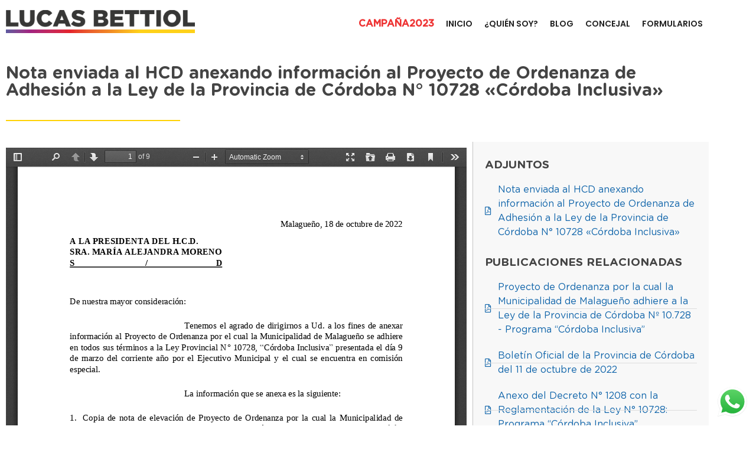

--- FILE ---
content_type: text/html; charset=UTF-8
request_url: https://lucasbettiol.com.ar/nota-enviada-al-hcd-anexando-informacion-al-proyecto-de-ordenanza-de-adhesion-a-la-ley-de-la-provincia-de-cordoba-n-10728-cordoba-inclusiva/
body_size: 20639
content:
<!DOCTYPE html>
<!--[if IE 9 ]>   <html class="no-js oldie ie9 ie" lang="es" prefix="og: https://ogp.me/ns#" > <![endif]-->
<!--[if (gt IE 9)|!(IE)]><!--> <html class="no-js" lang="es" prefix="og: https://ogp.me/ns#" > <!--<![endif]-->
<head>
        <meta charset="UTF-8" >
        <meta http-equiv="X-UA-Compatible" content="IE=edge">
        <!-- devices setting -->
        <meta name="viewport"   content="initial-scale=1,user-scalable=no,width=device-width">

<!-- outputs by wp_head -->

<!-- Optimización para motores de búsqueda de Rank Math -  https://rankmath.com/ -->
<title>Nota enviada al HCD anexando información al Proyecto de Ordenanza de Adhesión a la Ley de la Provincia de Córdoba N° 10728 &quot;Córdoba Inclusiva&quot; - Lucas Bettiol</title>
<meta name="description" content="Presentamos en conjunto con el concejal de UNITE nota al HCD para anexar información al Proyecto de Ordenanza de Adhesión a la Ley de la Provincia de Córdoba N° 10728 &quot;Córdoba Inclusiva&quot;"/>
<meta name="robots" content="follow, index, max-snippet:-1, max-video-preview:-1, max-image-preview:large"/>
<link rel="canonical" href="https://lucasbettiol.com.ar/nota-enviada-al-hcd-anexando-informacion-al-proyecto-de-ordenanza-de-adhesion-a-la-ley-de-la-provincia-de-cordoba-n-10728-cordoba-inclusiva/" />
<meta property="og:locale" content="es_ES" />
<meta property="og:type" content="article" />
<meta property="og:title" content="Nota enviada al HCD anexando información al Proyecto de Ordenanza de Adhesión a la Ley de la Provincia de Córdoba N° 10728 &quot;Córdoba Inclusiva&quot; - Lucas Bettiol" />
<meta property="og:description" content="Presentamos en conjunto con el concejal de UNITE nota al HCD para anexar información al Proyecto de Ordenanza de Adhesión a la Ley de la Provincia de Córdoba N° 10728 &quot;Córdoba Inclusiva&quot;" />
<meta property="og:url" content="https://lucasbettiol.com.ar/nota-enviada-al-hcd-anexando-informacion-al-proyecto-de-ordenanza-de-adhesion-a-la-ley-de-la-provincia-de-cordoba-n-10728-cordoba-inclusiva/" />
<meta property="og:site_name" content="Lucas Bettiol" />
<meta property="article:publisher" content="https://www.facebook.com/LucasBettiolOK" />
<meta property="article:author" content="https://www.facebook.com/SaKool/" />
<meta property="article:section" content="Actividades" />
<meta property="og:updated_time" content="2022-11-17T14:20:36-03:00" />
<meta property="fb:admins" content="1663861901" />
<meta property="article:published_time" content="2022-10-18T13:43:45-03:00" />
<meta property="article:modified_time" content="2022-11-17T14:20:36-03:00" />
<meta name="twitter:card" content="summary_large_image" />
<meta name="twitter:title" content="Nota enviada al HCD anexando información al Proyecto de Ordenanza de Adhesión a la Ley de la Provincia de Córdoba N° 10728 &quot;Córdoba Inclusiva&quot; - Lucas Bettiol" />
<meta name="twitter:description" content="Presentamos en conjunto con el concejal de UNITE nota al HCD para anexar información al Proyecto de Ordenanza de Adhesión a la Ley de la Provincia de Córdoba N° 10728 &quot;Córdoba Inclusiva&quot;" />
<meta name="twitter:site" content="@LucasBettiol" />
<meta name="twitter:creator" content="@LucasBettiol" />
<meta name="twitter:label1" content="Escrito por" />
<meta name="twitter:data1" content="Lucas Bettiol" />
<meta name="twitter:label2" content="Tiempo de lectura" />
<meta name="twitter:data2" content="1 minuto" />
<script type="application/ld+json" class="rank-math-schema">{"@context":"https://schema.org","@graph":[{"@type":["Person","Organization"],"@id":"https://lucasbettiol.com.ar/#person","name":"Lucas Bettiol","sameAs":["https://www.facebook.com/LucasBettiolOK","https://twitter.com/LucasBettiol"],"logo":{"@type":"ImageObject","@id":"https://lucasbettiol.com.ar/#logo","url":"https://lucasbettiol.com.ar/wp-content/uploads/2022/05/lucas-bettiol-1.jpg","contentUrl":"https://lucasbettiol.com.ar/wp-content/uploads/2022/05/lucas-bettiol-1.jpg","caption":"Lucas Bettiol","inLanguage":"es","width":"2248","height":"1495"},"image":{"@type":"ImageObject","@id":"https://lucasbettiol.com.ar/#logo","url":"https://lucasbettiol.com.ar/wp-content/uploads/2022/05/lucas-bettiol-1.jpg","contentUrl":"https://lucasbettiol.com.ar/wp-content/uploads/2022/05/lucas-bettiol-1.jpg","caption":"Lucas Bettiol","inLanguage":"es","width":"2248","height":"1495"}},{"@type":"WebSite","@id":"https://lucasbettiol.com.ar/#website","url":"https://lucasbettiol.com.ar","name":"Lucas Bettiol","publisher":{"@id":"https://lucasbettiol.com.ar/#person"},"inLanguage":"es"},{"@type":"WebPage","@id":"https://lucasbettiol.com.ar/nota-enviada-al-hcd-anexando-informacion-al-proyecto-de-ordenanza-de-adhesion-a-la-ley-de-la-provincia-de-cordoba-n-10728-cordoba-inclusiva/#webpage","url":"https://lucasbettiol.com.ar/nota-enviada-al-hcd-anexando-informacion-al-proyecto-de-ordenanza-de-adhesion-a-la-ley-de-la-provincia-de-cordoba-n-10728-cordoba-inclusiva/","name":"Nota enviada al HCD anexando informaci\u00f3n al Proyecto de Ordenanza de Adhesi\u00f3n a la Ley de la Provincia de C\u00f3rdoba N\u00b0 10728 &quot;C\u00f3rdoba Inclusiva&quot; - Lucas Bettiol","datePublished":"2022-10-18T13:43:45-03:00","dateModified":"2022-11-17T14:20:36-03:00","isPartOf":{"@id":"https://lucasbettiol.com.ar/#website"},"inLanguage":"es"},{"@type":"Person","@id":"https://lucasbettiol.com.ar/author/admin/","name":"Lucas Bettiol","url":"https://lucasbettiol.com.ar/author/admin/","image":{"@type":"ImageObject","@id":"https://secure.gravatar.com/avatar/628167f0905aea23cda8ecd3e55b01db818d3bdc215cc9a2254fba6a90cb2f56?s=96&amp;d=mm&amp;r=g","url":"https://secure.gravatar.com/avatar/628167f0905aea23cda8ecd3e55b01db818d3bdc215cc9a2254fba6a90cb2f56?s=96&amp;d=mm&amp;r=g","caption":"Lucas Bettiol","inLanguage":"es"},"sameAs":["https://lucasbettiol.com.ar","https://www.facebook.com/SaKool/","https://twitter.com/https://twitter.com/LucasBettiol"]},{"@type":"BlogPosting","headline":"Nota enviada al HCD anexando informaci\u00f3n al Proyecto de Ordenanza de Adhesi\u00f3n a la Ley de la Provincia de","keywords":"C\u00f3rdoba Inclusiva,Ley 10728","datePublished":"2022-10-18T13:43:45-03:00","dateModified":"2022-11-17T14:20:36-03:00","articleSection":"Actividades, Notas enviadas","author":{"@id":"https://lucasbettiol.com.ar/author/admin/","name":"Lucas Bettiol"},"publisher":{"@id":"https://lucasbettiol.com.ar/#person"},"description":"Presentamos en conjunto con el concejal de UNITE nota al HCD para anexar informaci\u00f3n al Proyecto de Ordenanza de Adhesi\u00f3n a la Ley de la Provincia de C\u00f3rdoba N\u00b0 10728 &quot;C\u00f3rdoba Inclusiva&quot;","name":"Nota enviada al HCD anexando informaci\u00f3n al Proyecto de Ordenanza de Adhesi\u00f3n a la Ley de la Provincia de","@id":"https://lucasbettiol.com.ar/nota-enviada-al-hcd-anexando-informacion-al-proyecto-de-ordenanza-de-adhesion-a-la-ley-de-la-provincia-de-cordoba-n-10728-cordoba-inclusiva/#richSnippet","isPartOf":{"@id":"https://lucasbettiol.com.ar/nota-enviada-al-hcd-anexando-informacion-al-proyecto-de-ordenanza-de-adhesion-a-la-ley-de-la-provincia-de-cordoba-n-10728-cordoba-inclusiva/#webpage"},"inLanguage":"es","mainEntityOfPage":{"@id":"https://lucasbettiol.com.ar/nota-enviada-al-hcd-anexando-informacion-al-proyecto-de-ordenanza-de-adhesion-a-la-ley-de-la-provincia-de-cordoba-n-10728-cordoba-inclusiva/#webpage"}}]}</script>
<!-- /Plugin Rank Math WordPress SEO -->

<link rel="alternate" type="application/rss+xml" title="Lucas Bettiol &raquo; Feed" href="https://lucasbettiol.com.ar/feed/" />
<link rel="alternate" type="application/rss+xml" title="Lucas Bettiol &raquo; Feed de los comentarios" href="https://lucasbettiol.com.ar/comments/feed/" />
<link rel="alternate" type="application/rss+xml" title="Lucas Bettiol &raquo; Comentario Nota enviada al HCD anexando información al Proyecto de Ordenanza de Adhesión a la Ley de la Provincia de Córdoba N° 10728 «Córdoba Inclusiva» del feed" href="https://lucasbettiol.com.ar/nota-enviada-al-hcd-anexando-informacion-al-proyecto-de-ordenanza-de-adhesion-a-la-ley-de-la-provincia-de-cordoba-n-10728-cordoba-inclusiva/feed/" />
<link rel="alternate" title="oEmbed (JSON)" type="application/json+oembed" href="https://lucasbettiol.com.ar/wp-json/oembed/1.0/embed?url=https%3A%2F%2Flucasbettiol.com.ar%2Fnota-enviada-al-hcd-anexando-informacion-al-proyecto-de-ordenanza-de-adhesion-a-la-ley-de-la-provincia-de-cordoba-n-10728-cordoba-inclusiva%2F" />
<link rel="alternate" title="oEmbed (XML)" type="text/xml+oembed" href="https://lucasbettiol.com.ar/wp-json/oembed/1.0/embed?url=https%3A%2F%2Flucasbettiol.com.ar%2Fnota-enviada-al-hcd-anexando-informacion-al-proyecto-de-ordenanza-de-adhesion-a-la-ley-de-la-provincia-de-cordoba-n-10728-cordoba-inclusiva%2F&#038;format=xml" />
<style type="text/css">
.hasCountdown{text-shadow:transparent 0 1px 1px;overflow:hidden;padding:5px}
.countdown_rtl{direction:rtl}
.countdown_holding span{background-color:#ccc}
.countdown_row{clear:both;width:100%;text-align:center}
.countdown_show1 .countdown_section{width:98%}
.countdown_show2 .countdown_section{width:48%}
.countdown_show3 .countdown_section{width:32.5%}
.countdown_show4 .countdown_section{width:24.5%}
.countdown_show5 .countdown_section{width:19.5%}
.countdown_show6 .countdown_section{width:16.25%}
.countdown_show7 .countdown_section{width:14%}
.countdown_section{display:block;float:left;font-size:75%;text-align:center;margin:3px 0}
.countdown_amount{font-size:200%}
.countdown_descr{display:block;width:100%}
a.countdown_infolink{display:block;border-radius:10px;width:14px;height:13px;float:right;font-size:9px;line-height:13px;font-weight:700;text-align:center;position:relative;top:-15px;border:1px solid}
#countdown-preview{padding:10px}
</style>
<style id='wp-img-auto-sizes-contain-inline-css'>
img:is([sizes=auto i],[sizes^="auto," i]){contain-intrinsic-size:3000px 1500px}
/*# sourceURL=wp-img-auto-sizes-contain-inline-css */
</style>
<link rel='stylesheet' id='ht_ctc_main_css-css' href='https://lucasbettiol.com.ar/wp-content/plugins/click-to-chat-for-whatsapp/new/inc/assets/css/main.css?ver=4.34' media='all' />
<style id='wp-emoji-styles-inline-css'>

	img.wp-smiley, img.emoji {
		display: inline !important;
		border: none !important;
		box-shadow: none !important;
		height: 1em !important;
		width: 1em !important;
		margin: 0 0.07em !important;
		vertical-align: -0.1em !important;
		background: none !important;
		padding: 0 !important;
	}
/*# sourceURL=wp-emoji-styles-inline-css */
</style>
<link rel='stylesheet' id='contact-form-7-css' href='https://lucasbettiol.com.ar/wp-content/plugins/contact-form-7/includes/css/styles.css?ver=6.1.4' media='all' />
<link rel='stylesheet' id='auxin-base-css' href='https://lucasbettiol.com.ar/wp-content/themes/phlox/css/base.css?ver=2.17.11' media='all' />
<link rel='stylesheet' id='auxin-front-icon-css' href='https://lucasbettiol.com.ar/wp-content/themes/phlox/css/auxin-icon.css?ver=2.17.11' media='all' />
<link rel='stylesheet' id='auxin-main-css' href='https://lucasbettiol.com.ar/wp-content/themes/phlox/css/main.css?ver=2.17.11' media='all' />
<link rel='stylesheet' id='auxin-custom-css' href='https://lucasbettiol.com.ar/wp-content/uploads/phlox/custom.css?ver=4.4' media='all' />
<link rel='stylesheet' id='auxin-elementor-base-css' href='https://lucasbettiol.com.ar/wp-content/themes/phlox/css/other/elementor.css?ver=2.17.11' media='all' />
<link rel='stylesheet' id='elementor-frontend-css' href='https://lucasbettiol.com.ar/wp-content/plugins/elementor/assets/css/frontend.min.css?ver=3.34.0' media='all' />
<link rel='stylesheet' id='elementor-post-93-css' href='https://lucasbettiol.com.ar/wp-content/uploads/elementor/css/post-93.css?ver=1766977645' media='all' />
<link rel='stylesheet' id='e-animation-bounceInLeft-css' href='https://lucasbettiol.com.ar/wp-content/plugins/elementor/assets/lib/animations/styles/bounceInLeft.min.css?ver=3.34.0' media='all' />
<link rel='stylesheet' id='elementor-post-128-css' href='https://lucasbettiol.com.ar/wp-content/uploads/elementor/css/post-128.css?ver=1766977645' media='all' />
<link rel='stylesheet' id='widget-heading-css' href='https://lucasbettiol.com.ar/wp-content/plugins/elementor/assets/css/widget-heading.min.css?ver=3.34.0' media='all' />
<link rel='stylesheet' id='widget-icon-list-css' href='https://lucasbettiol.com.ar/wp-content/plugins/elementor/assets/css/widget-icon-list.min.css?ver=3.34.0' media='all' />
<link rel='stylesheet' id='widget-image-css' href='https://lucasbettiol.com.ar/wp-content/plugins/elementor/assets/css/widget-image.min.css?ver=3.34.0' media='all' />
<link rel='stylesheet' id='widget-spacer-css' href='https://lucasbettiol.com.ar/wp-content/plugins/elementor/assets/css/widget-spacer.min.css?ver=3.34.0' media='all' />
<link rel='stylesheet' id='elementor-icons-css' href='https://lucasbettiol.com.ar/wp-content/plugins/elementor/assets/lib/eicons/css/elementor-icons.min.css?ver=5.45.0' media='all' />
<link rel='stylesheet' id='elementor-post-10-css' href='https://lucasbettiol.com.ar/wp-content/uploads/elementor/css/post-10.css?ver=1766977645' media='all' />
<link rel='stylesheet' id='auxin-elementor-widgets-css' href='https://lucasbettiol.com.ar/wp-content/plugins/auxin-elements/admin/assets/css/elementor-widgets.css?ver=2.17.13' media='all' />
<link rel='stylesheet' id='mediaelement-css' href='https://lucasbettiol.com.ar/wp-includes/js/mediaelement/mediaelementplayer-legacy.min.css?ver=4.2.17' media='all' />
<link rel='stylesheet' id='wp-mediaelement-css' href='https://lucasbettiol.com.ar/wp-includes/js/mediaelement/wp-mediaelement.min.css?ver=6.9' media='all' />
<link rel='stylesheet' id='elementor-pro-css' href='https://lucasbettiol.com.ar/wp-content/plugins/elementor-pro/assets/css/frontend.min.css?ver=3.7.2' media='all' />
<link rel='stylesheet' id='widget-divider-css' href='https://lucasbettiol.com.ar/wp-content/plugins/elementor/assets/css/widget-divider.min.css?ver=3.34.0' media='all' />
<link rel='stylesheet' id='elementor-post-3584-css' href='https://lucasbettiol.com.ar/wp-content/uploads/elementor/css/post-3584.css?ver=1766981577' media='all' />
<link rel='stylesheet' id='elementor-gf-local-poppins-css' href='https://lucasbettiol.com.ar/wp-content/uploads/elementor/google-fonts/css/poppins.css?ver=1753916927' media='all' />
<link rel='stylesheet' id='elementor-icons-shared-0-css' href='https://lucasbettiol.com.ar/wp-content/plugins/elementor/assets/lib/font-awesome/css/fontawesome.min.css?ver=5.15.3' media='all' />
<link rel='stylesheet' id='elementor-icons-fa-brands-css' href='https://lucasbettiol.com.ar/wp-content/plugins/elementor/assets/lib/font-awesome/css/brands.min.css?ver=5.15.3' media='all' />
<link rel='stylesheet' id='elementor-icons-fa-regular-css' href='https://lucasbettiol.com.ar/wp-content/plugins/elementor/assets/lib/font-awesome/css/regular.min.css?ver=5.15.3' media='all' />
<script src="https://lucasbettiol.com.ar/wp-includes/js/jquery/jquery.min.js?ver=3.7.1" id="jquery-core-js"></script>
<script src="https://lucasbettiol.com.ar/wp-includes/js/jquery/jquery-migrate.min.js?ver=3.4.1" id="jquery-migrate-js"></script>
<script id="auxin-modernizr-js-extra">
var auxin = {"ajax_url":"https://lucasbettiol.com.ar/wp-admin/admin-ajax.php","is_rtl":"","is_reponsive":"1","is_framed":"","frame_width":"20","wpml_lang":"en","uploadbaseurl":"https://lucasbettiol.com.ar/wp-content/uploads","nonce":"7612df074d"};
//# sourceURL=auxin-modernizr-js-extra
</script>
<script id="auxin-modernizr-js-before">
/* < ![CDATA[ */
function auxinNS(n){for(var e=n.split("."),a=window,i="",r=e.length,t=0;r>t;t++)"window"!=e[t]&&(i=e[t],a[i]=a[i]||{},a=a[i]);return a;}
/* ]]> */
//# sourceURL=auxin-modernizr-js-before
</script>
<script src="https://lucasbettiol.com.ar/wp-content/themes/phlox/js/solo/modernizr-custom.min.js?ver=2.17.11" id="auxin-modernizr-js"></script>
<link rel="https://api.w.org/" href="https://lucasbettiol.com.ar/wp-json/" /><link rel="alternate" title="JSON" type="application/json" href="https://lucasbettiol.com.ar/wp-json/wp/v2/posts/3584" /><link rel="EditURI" type="application/rsd+xml" title="RSD" href="https://lucasbettiol.com.ar/xmlrpc.php?rsd" />
<meta name="generator" content="WordPress 6.9" />
<link rel='shortlink' href='https://lucasbettiol.com.ar/?p=3584' />
    <meta name="title"       content="Nota enviada al HCD anexando información al Proyecto de Ordenanza de Adhesión a la Ley de la Provincia de Córdoba N° 10728 &quot;Córdoba Inclusiva&quot;" />
    <meta name="description" content="Presentamos en conjunto con el concejal de UNITE nota al HCD para anexar información al Proyecto de Ordenanza de Adhesión a la Ley de la Provincia de Córdoba N° 10728 &quot;Córdoba Inclusiva&quot;" />
    <!-- Chrome, Firefox OS and Opera -->
<meta name="theme-color" content="rgb(255, 210, 5)" />
<!-- Windows Phone -->
<meta name="msapplication-navbutton-color" content="rgb(255, 210, 5)" />
<!-- iOS Safari -->
<meta name="apple-mobile-web-app-capable" content="yes">
<meta name="apple-mobile-web-app-status-bar-style" content="black-translucent">

<!-- pingback -->
<link rel="pingback" href="https://lucasbettiol.com.ar/xmlrpc.php">
<meta name="generator" content="Elementor 3.34.0; features: additional_custom_breakpoints; settings: css_print_method-external, google_font-enabled, font_display-auto">

<!-- Meta Pixel Code -->
<script type='text/javascript'>
!function(f,b,e,v,n,t,s){if(f.fbq)return;n=f.fbq=function(){n.callMethod?
n.callMethod.apply(n,arguments):n.queue.push(arguments)};if(!f._fbq)f._fbq=n;
n.push=n;n.loaded=!0;n.version='2.0';n.queue=[];t=b.createElement(e);t.async=!0;
t.src=v;s=b.getElementsByTagName(e)[0];s.parentNode.insertBefore(t,s)}(window,
document,'script','https://connect.facebook.net/en_US/fbevents.js');
</script>
<!-- End Meta Pixel Code -->
<script type='text/javascript'>var url = window.location.origin + '?ob=open-bridge';
            fbq('set', 'openbridge', '870772340517156', url);
fbq('init', '870772340517156', {}, {
    "agent": "wordpress-6.9-4.1.5"
})</script><script type='text/javascript'>
    fbq('track', 'PageView', []);
  </script>			<style>
				.e-con.e-parent:nth-of-type(n+4):not(.e-lazyloaded):not(.e-no-lazyload),
				.e-con.e-parent:nth-of-type(n+4):not(.e-lazyloaded):not(.e-no-lazyload) * {
					background-image: none !important;
				}
				@media screen and (max-height: 1024px) {
					.e-con.e-parent:nth-of-type(n+3):not(.e-lazyloaded):not(.e-no-lazyload),
					.e-con.e-parent:nth-of-type(n+3):not(.e-lazyloaded):not(.e-no-lazyload) * {
						background-image: none !important;
					}
				}
				@media screen and (max-height: 640px) {
					.e-con.e-parent:nth-of-type(n+2):not(.e-lazyloaded):not(.e-no-lazyload),
					.e-con.e-parent:nth-of-type(n+2):not(.e-lazyloaded):not(.e-no-lazyload) * {
						background-image: none !important;
					}
				}
			</style>
			<script id="google_gtagjs" src="https://www.googletagmanager.com/gtag/js?id=G-YR7TVNY8VQ" async></script>
<script id="google_gtagjs-inline">
window.dataLayer = window.dataLayer || [];function gtag(){dataLayer.push(arguments);}gtag('js', new Date());gtag('config', 'G-YR7TVNY8VQ', {} );
</script>
<link rel="icon" href="https://lucasbettiol.com.ar/wp-content/uploads/2025/01/cropped-logo-icono-lucas-bettiol-32x32.png" sizes="32x32" />
<link rel="icon" href="https://lucasbettiol.com.ar/wp-content/uploads/2025/01/cropped-logo-icono-lucas-bettiol-192x192.png" sizes="192x192" />
<link rel="apple-touch-icon" href="https://lucasbettiol.com.ar/wp-content/uploads/2025/01/cropped-logo-icono-lucas-bettiol-180x180.png" />
<meta name="msapplication-TileImage" content="https://lucasbettiol.com.ar/wp-content/uploads/2025/01/cropped-logo-icono-lucas-bettiol-270x270.png" />
		<style id="wp-custom-css">
			@import url("/wp-content/uploads/fonts/stylesheet.css");
body { font-family:'Gotham Rounded';}
h1, h2, h3, h4, h5, h6, .aux-h1, .aux-h2, .aux-h3, .aux-h4, .aux-h5, .aux-h6{font-family:'Gotham Rounded';}

@media screen and (max-width: 1023px) { .elementor-section .elementor-container { flex-flow: wrap;}}

a {
    color: #0F64AA;
}
a:hover {
    color: #F58723;
}
.bypostauthor > header .fn {
    background-color: #ffd205;
    color: #333;
}
.bypostauthor > header .fn>*{color: #333;}
.bypostauthor > header .fn>a:hover{color:#000;text-decoration:underline;}

#inner-body {
padding-top: 70px;	
}
body.home #inner-body{padding-top:0;	}

.menu-item-4564>a>span.aux-menu-label{
    font-size: 16px;
    font-family: 'Gotham';
    color: #E33;
    font-weight: 900;
}
.aux-elementor-header.aux-sticky{
	background-color:#FFF;
}		</style>
		<!-- end wp_head -->
</head>


<body class="wp-singular post-template post-template-elementor_header_footer single single-post postid-3584 single-format-standard wp-custom-logo wp-theme-phlox elementor-default elementor-template-full-width elementor-kit-10 elementor-page elementor-page-3584 phlox aux-dom-unready aux-full-width aux-resp aux-hd aux-top-sticky  aux-page-animation-off _auxels"  data-framed="">


<!-- Meta Pixel Code -->
<noscript>
<img height="1" width="1" style="display:none" alt="fbpx"
src="https://www.facebook.com/tr?id=870772340517156&ev=PageView&noscript=1" />
</noscript>
<!-- End Meta Pixel Code -->

<div id="inner-body">

    <header class="aux-elementor-header aux-overlay-header" id="site-elementor-header" itemscope="itemscope" itemtype="https://schema.org/WPHeader" data-sticky-height="50"  >
        <div class="aux-wrapper">
            <div class="aux-header aux-header-elements-wrapper">
            		<div data-elementor-type="header" data-elementor-id="93" class="elementor elementor-93">
					<div class="elementor-section-wrap">
								<section class="elementor-section elementor-top-section elementor-element elementor-element-dd6eec6 elementor-section-content-middle elementor-section-height-min-height elementor-section-boxed elementor-section-height-default elementor-section-items-middle" data-id="dd6eec6" data-element_type="section" data-settings="{&quot;background_background&quot;:&quot;classic&quot;}">
						<div class="elementor-container elementor-column-gap-default">
					<div class="aux-parallax-section elementor-column elementor-col-100 elementor-top-column elementor-element elementor-element-9c5c51c" data-id="9c5c51c" data-element_type="column">
			<div class="elementor-widget-wrap elementor-element-populated">
						<div class="elementor-element elementor-element-ce5bed9 elementor-widget__width-auto elementor-invisible elementor-widget elementor-widget-aux_logo" data-id="ce5bed9" data-element_type="widget" data-settings="{&quot;_animation&quot;:&quot;bounceInLeft&quot;}" data-widget_type="aux_logo.default">
				<div class="elementor-widget-container">
					<div class="aux-widget-logo"><a class="aux-logo-anchor aux-has-logo" title="Lucas Bettiol" href="https://lucasbettiol.com.ar/"><img width="320" height="39" src="https://lucasbettiol.com.ar/wp-content/uploads/2024/02/lucas-bettiol-logo-website-320x39.png" class="aux-attachment aux-featured-image attachment-320x39 aux-attachment-id-5999 " alt="Lucas Bettiol - Concejal Malagueño - Presidente PRO Malagueño - Software Developer - Empleado en Fuerza Aérea Argentina" srcset="https://lucasbettiol.com.ar/wp-content/uploads/2024/02/lucas-bettiol-logo-website-150x18.png 150w,https://lucasbettiol.com.ar/wp-content/uploads/2024/02/lucas-bettiol-logo-website-300x37.png 300w,https://lucasbettiol.com.ar/wp-content/uploads/2024/02/lucas-bettiol-logo-website-768x94.png 768w,https://lucasbettiol.com.ar/wp-content/uploads/2024/02/lucas-bettiol-logo-website-320x39.png 320w,https://lucasbettiol.com.ar/wp-content/uploads/2024/02/lucas-bettiol-logo-website-834x101.png 834w" data-ratio="8.21" data-original-w="844" /></a><section class="aux-logo-text"><h3 class="site-title"><a href="https://lucasbettiol.com.ar/" title="Lucas Bettiol">Lucas Bettiol</a></h3><p class="site-description">Concejal de Malague&ntilde;o 2019-2027</p></section></div>				</div>
				</div>
				<div class="elementor-element elementor-element-42ec58e elementor-widget__width-auto elementor-widget elementor-widget-aux_menu_box" data-id="42ec58e" data-element_type="widget" data-widget_type="aux_menu_box.default">
				<div class="elementor-widget-container">
					<div class="aux-elementor-header-menu aux-nav-menu-element aux-nav-menu-element-42ec58e"><div class="aux-burger-box" data-target-panel="overlay" data-target-content=".elementor-element-42ec58e .aux-master-menu"><div class="aux-burger aux-thick-medium"><span class="mid-line"></span></div></div><!-- start master menu -->
<nav id="master-menu-elementor-42ec58e" class="menu-menu-principal-de-cabecera-container">

	<ul id="menu-menu-principal-de-cabecera" class="aux-master-menu aux-no-js aux-skin-classic aux-horizontal" data-type="horizontal"  data-switch-type="toggle" data-switch-parent=".elementor-element-42ec58e .aux-fs-popup .aux-fs-menu" data-switch-width="768"  >

		<!-- start submenu -->
		<li id="menu-item-4564" class="menu-item menu-item-type-post_type menu-item-object-page menu-item-has-children menu-item-4564 aux-menu-depth-0 aux-menu-root-1 aux-menu-item">
			<a href="https://lucasbettiol.com.ar/intendente-2023/" class="aux-item-content">
				<span class="aux-menu-label">Campaña2023</span>
			</a>

		<ul class="sub-menu aux-submenu">
			<li id="menu-item-4565" class="menu-item menu-item-type-custom menu-item-object-custom menu-item-4565 aux-menu-depth-1 aux-menu-item">
				<a href="https://lucasbettiol.com.ar/intendente-2023/#quien-soy" class="aux-item-content">
					<span class="aux-menu-label">¿Quién soy?</span>
				</a>
			</li>
			<li id="menu-item-4566" class="menu-item menu-item-type-custom menu-item-object-custom menu-item-4566 aux-menu-depth-1 aux-menu-item">
				<a href="https://lucasbettiol.com.ar/intendente-2023/#por-que-me-involucre" class="aux-item-content">
					<span class="aux-menu-label">¿Por qué me involucré?</span>
				</a>
			</li>
			<li id="menu-item-4567" class="menu-item menu-item-type-custom menu-item-object-custom menu-item-4567 aux-menu-depth-1 aux-menu-item">
				<a href="https://lucasbettiol.com.ar/intendente-2023/#que-quiero" class="aux-item-content">
					<span class="aux-menu-label">¿Qué quiero?</span>
				</a>
			</li>
			<li id="menu-item-4568" class="menu-item menu-item-type-custom menu-item-object-custom menu-item-4568 aux-menu-depth-1 aux-menu-item">
				<a href="https://lucasbettiol.com.ar/intendente-2023/#juntos-activemos-malagueno" class="aux-item-content">
					<span class="aux-menu-label">Juntos Activemos Malagueño</span>
				</a>
			</li>
			<li id="menu-item-4569" class="menu-item menu-item-type-custom menu-item-object-custom menu-item-4569 aux-menu-depth-1 aux-menu-item">
				<a href="https://lucasbettiol.com.ar/intendente-2023/#premisas" class="aux-item-content">
					<span class="aux-menu-label">Premisas</span>
				</a>
			</li>
			<li id="menu-item-4570" class="menu-item menu-item-type-custom menu-item-object-custom menu-item-4570 aux-menu-depth-1 aux-menu-item">
				<a href="https://lucasbettiol.com.ar/intendente-2023/#propuestas" class="aux-item-content">
					<span class="aux-menu-label">Propuestas</span>
				</a>
			</li>
			<li id="menu-item-4571" class="menu-item menu-item-type-custom menu-item-object-custom menu-item-4571 aux-menu-depth-1 aux-menu-item">
				<a href="https://lucasbettiol.com.ar/intendente-2023/#equipo" class="aux-item-content">
					<span class="aux-menu-label">El equipo</span>
				</a>
			</li>
			<li id="menu-item-4572" class="menu-item menu-item-type-custom menu-item-object-custom menu-item-4572 aux-menu-depth-1 aux-menu-item">
				<a href="https://lucasbettiol.com.ar/intendente-2023/#candidatos" class="aux-item-content">
					<span class="aux-menu-label">Candidatos</span>
				</a>
			</li>
			<li id="menu-item-4573" class="menu-item menu-item-type-custom menu-item-object-custom menu-item-4573 aux-menu-depth-1 aux-menu-item">
				<a href="https://lucasbettiol.com.ar/intendente-2023/#sumate" class="aux-item-content">
					<span class="aux-menu-label">Sumate</span>
				</a>
			</li>
			<li id="menu-item-4574" class="menu-item menu-item-type-custom menu-item-object-custom menu-item-4574 aux-menu-depth-1 aux-menu-item">
				<a href="https://lucasbettiol.com.ar/intendente-2023/#blog" class="aux-item-content">
					<span class="aux-menu-label">Blog de campaña</span>
				</a>
			</li>
		</ul>
		</li>
		<!-- end submenu -->
		<!-- start single menu -->
		<li id="menu-item-34" class="menu-item menu-item-type-post_type menu-item-object-page menu-item-home menu-item-34 aux-menu-depth-0 aux-menu-root-2 aux-menu-item">
			<a href="https://lucasbettiol.com.ar/" class="aux-item-content">
				<span class="aux-menu-label">Inicio</span>
			</a>
		</li>
		<!-- end single menu -->
		<!-- start single menu -->
		<li id="menu-item-37" class="menu-item menu-item-type-post_type menu-item-object-page menu-item-37 aux-menu-depth-0 aux-menu-root-3 aux-menu-item">
			<a href="https://lucasbettiol.com.ar/quien-soy-lucas-bettiol/" class="aux-item-content">
				<span class="aux-menu-label">¿Quién soy?</span>
			</a>
		</li>
		<!-- end single menu -->
		<!-- start single menu -->
		<li id="menu-item-357" class="menu-item menu-item-type-post_type menu-item-object-page menu-item-357 aux-menu-depth-0 aux-menu-root-4 aux-menu-item">
			<a href="https://lucasbettiol.com.ar/blog/" class="aux-item-content">
				<span class="aux-menu-label">Blog</span>
			</a>
		</li>
		<!-- end single menu -->

		<!-- start submenu -->
		<li id="menu-item-899" class="menu-item menu-item-type-custom menu-item-object-custom menu-item-has-children menu-item-899 aux-menu-depth-0 aux-menu-root-5 aux-menu-item">
			<div class="aux-item-content">
				<span class="aux-menu-label">Concejal</span>
			</div>

		<ul class="sub-menu aux-submenu">
			<li id="menu-item-6811" class="menu-item menu-item-type-post_type menu-item-object-page menu-item-6811 aux-menu-depth-1 aux-menu-item">
				<a href="https://lucasbettiol.com.ar/proyectos-y-notas-presentadas-2023-2027/" class="aux-item-content">
					<span class="aux-menu-label">Presentaciones 2023-2027</span>
				</a>
			</li>
			<li id="menu-item-719" class="menu-item menu-item-type-post_type menu-item-object-page menu-item-719 aux-menu-depth-1 aux-menu-item">
				<a href="https://lucasbettiol.com.ar/actividad-como-concejal/" class="aux-item-content">
					<span class="aux-menu-label">Actividad</span>
				</a>
			</li>
			<li id="menu-item-1238" class="menu-item menu-item-type-post_type menu-item-object-page menu-item-1238 aux-menu-depth-1 aux-menu-item">
				<a href="https://lucasbettiol.com.ar/sesiones-ordinarias/" class="aux-item-content">
					<span class="aux-menu-label">Sesiones ordinarias</span>
				</a>
			</li>
			<li id="menu-item-1239" class="menu-item menu-item-type-post_type menu-item-object-page menu-item-1239 aux-menu-depth-1 aux-menu-item">
				<a href="https://lucasbettiol.com.ar/pedidos-de-informe/" class="aux-item-content">
					<span class="aux-menu-label">Pedidos de informe</span>
				</a>
			</li>
			<li id="menu-item-1241" class="menu-item menu-item-type-post_type menu-item-object-page menu-item-1241 aux-menu-depth-1 aux-menu-item">
				<a href="https://lucasbettiol.com.ar/notas-enviadas/" class="aux-item-content">
					<span class="aux-menu-label">Notas enviadas</span>
				</a>
			</li>
			<li id="menu-item-1240" class="menu-item menu-item-type-post_type menu-item-object-page menu-item-1240 aux-menu-depth-1 aux-menu-item">
				<a href="https://lucasbettiol.com.ar/notas-recibidas/" class="aux-item-content">
					<span class="aux-menu-label">Notas recibidas</span>
				</a>
			</li>
			<li id="menu-item-1142" class="menu-item menu-item-type-post_type menu-item-object-page menu-item-1142 aux-menu-depth-1 aux-menu-item">
				<a href="https://lucasbettiol.com.ar/ordenanzas/" class="aux-item-content">
					<span class="aux-menu-label">Ordenanzas</span>
				</a>
			</li>
			<li id="menu-item-901" class="menu-item menu-item-type-post_type menu-item-object-page menu-item-901 aux-menu-depth-1 aux-menu-item">
				<a href="https://lucasbettiol.com.ar/proyectos-de-ordenanza/" class="aux-item-content">
					<span class="aux-menu-label">Proyectos de ordenanza</span>
				</a>
			</li>
			<li id="menu-item-900" class="menu-item menu-item-type-post_type menu-item-object-page menu-item-900 aux-menu-depth-1 aux-menu-item">
				<a href="https://lucasbettiol.com.ar/legislacion/" class="aux-item-content">
					<span class="aux-menu-label">Legislación varia</span>
				</a>
			</li>
			<li id="menu-item-1223" class="menu-item menu-item-type-post_type menu-item-object-page menu-item-1223 aux-menu-depth-1 aux-menu-item">
				<a href="https://lucasbettiol.com.ar/convocatorias-audiencias-publicas/" class="aux-item-content">
					<span class="aux-menu-label">Convocatorias audiencias públicas</span>
				</a>
			</li>
			<li id="menu-item-1222" class="menu-item menu-item-type-post_type menu-item-object-page menu-item-1222 aux-menu-depth-1 aux-menu-item">
				<a href="https://lucasbettiol.com.ar/actas-del-hcd/" class="aux-item-content">
					<span class="aux-menu-label">Actas del HCD</span>
				</a>
			</li>
			<li id="menu-item-2773" class="menu-item menu-item-type-post_type menu-item-object-page menu-item-2773 aux-menu-depth-1 aux-menu-item">
				<a href="https://lucasbettiol.com.ar/recibos-dieta/" class="aux-item-content">
					<span class="aux-menu-label">Recibos Dieta</span>
				</a>
			</li>
		</ul>
		</li>
		<!-- end submenu -->

		<!-- start submenu -->
		<li id="menu-item-4562" class="menu-item menu-item-type-custom menu-item-object-custom menu-item-has-children menu-item-4562 aux-menu-depth-0 aux-menu-root-6 aux-menu-item">
			<div class="aux-item-content">
				<span class="aux-menu-label">Formularios</span>
			</div>

		<ul class="sub-menu aux-submenu">
			<li id="menu-item-875" class="menu-item menu-item-type-post_type menu-item-object-page menu-item-875 aux-menu-depth-1 aux-menu-item">
				<a href="https://lucasbettiol.com.ar/me-quiero-sumar-al-equipo/" class="aux-item-content">
					<span class="aux-menu-label">Sumate</span>
				</a>
			</li>
			<li id="menu-item-38" class="menu-item menu-item-type-post_type menu-item-object-page menu-item-38 aux-menu-depth-1 aux-menu-item">
				<a href="https://lucasbettiol.com.ar/contacto/" class="aux-item-content">
					<span class="aux-menu-label">Contacto</span>
				</a>
			</li>
		</ul>
		</li>
		<!-- end submenu -->
	</ul>

</nav>
<!-- end master menu -->
<section class="aux-fs-popup aux-fs-menu-layout-center aux-indicator"><div class="aux-panel-close"><div class="aux-close aux-cross-symbol aux-thick-medium"></div></div><div class="aux-fs-menu" data-menu-title=""></div></section></div><style>@media only screen and (min-width: 769px) { .elementor-element-42ec58e .aux-burger-box { display: none } }</style>				</div>
				</div>
					</div>
		</div>
					</div>
		</section>
							</div>
				</div>
		            </div><!-- end of header-elements -->
        </div><!-- end of wrapper -->
    </header><!-- end header -->
		<div data-elementor-type="wp-post" data-elementor-id="3584" class="elementor elementor-3584">
						<section class="elementor-section elementor-top-section elementor-element elementor-element-e51a62a elementor-section-boxed elementor-section-height-default elementor-section-height-default" data-id="e51a62a" data-element_type="section">
						<div class="elementor-container elementor-column-gap-default">
					<div class="aux-parallax-section elementor-column elementor-col-100 elementor-top-column elementor-element elementor-element-30ca8919" data-id="30ca8919" data-element_type="column">
			<div class="elementor-widget-wrap elementor-element-populated">
						<div class="elementor-element elementor-element-7fae7827 elementor-widget elementor-widget-theme-post-title elementor-page-title elementor-widget-heading" data-id="7fae7827" data-element_type="widget" data-widget_type="theme-post-title.default">
				<div class="elementor-widget-container">
					<h1 class="elementor-heading-title elementor-size-large"><a href="https://lucasbettiol.com.ar/nota-enviada-al-hcd-anexando-informacion-al-proyecto-de-ordenanza-de-adhesion-a-la-ley-de-la-provincia-de-cordoba-n-10728-cordoba-inclusiva/">Nota enviada al HCD anexando información al Proyecto de Ordenanza de Adhesión a la Ley de la Provincia de Córdoba N° 10728 «Córdoba Inclusiva»</a></h1>				</div>
				</div>
				<div class="elementor-element elementor-element-2f7330c5 elementor-widget-divider--view-line elementor-widget elementor-widget-divider" data-id="2f7330c5" data-element_type="widget" data-widget_type="divider.default">
				<div class="elementor-widget-container">
							<div class="elementor-divider">
			<span class="elementor-divider-separator">
						</span>
		</div>
						</div>
				</div>
					</div>
		</div>
					</div>
		</section>
				<section class="elementor-section elementor-top-section elementor-element elementor-element-45004567 elementor-section-boxed elementor-section-height-default elementor-section-height-default" data-id="45004567" data-element_type="section">
						<div class="elementor-container elementor-column-gap-default">
					<div class="aux-parallax-section elementor-column elementor-col-66 elementor-top-column elementor-element elementor-element-701681c0" data-id="701681c0" data-element_type="column">
			<div class="elementor-widget-wrap elementor-element-populated">
						<div class="elementor-element elementor-element-3275e03 elementor-widget elementor-widget-pdfjs_viewer" data-id="3275e03" data-element_type="widget" data-widget_type="pdfjs_viewer.default">
				<div class="elementor-widget-container">
					<iframe src="https://lucasbettiol.com.ar/wp-content/plugins/pdf-viewer-for-elementor/assets/pdfjs/web/viewer.html?file=https://lucasbettiol.com.ar/wp-content/uploads/2022/10/20221017-Nota-HCD-Anexar-informacion-a-Proyecto-Ordenanza-Cordoba-Inclusiva.pdf&amp;embedded=true" style="display: block; margin-left: auto; margin-right: auto; width: 100%; height: 600px;" frameborder="1" marginheight="0px" marginwidth="0px" allowfullscreen></iframe>				</div>
				</div>
					</div>
		</div>
				<div class="aux-parallax-section elementor-column elementor-col-33 elementor-top-column elementor-element elementor-element-338186e2" data-id="338186e2" data-element_type="column" data-settings="{&quot;background_background&quot;:&quot;classic&quot;}">
			<div class="elementor-widget-wrap elementor-element-populated">
						<div class="elementor-element elementor-element-c5a3e3e elementor-widget elementor-widget-heading" data-id="c5a3e3e" data-element_type="widget" data-widget_type="heading.default">
				<div class="elementor-widget-container">
					<h3 class="elementor-heading-title elementor-size-medium">ADJUNTOS</h3>				</div>
				</div>
				<div class="elementor-element elementor-element-3bbb10f3 elementor-icon-list--layout-traditional elementor-list-item-link-full_width elementor-widget elementor-widget-icon-list" data-id="3bbb10f3" data-element_type="widget" data-widget_type="icon-list.default">
				<div class="elementor-widget-container">
							<ul class="elementor-icon-list-items">
							<li class="elementor-icon-list-item">
											<a href="https://lucasbettiol.com.ar/wp-content/uploads/2022/10/20221017-Nota-HCD-Anexar-informacion-a-Proyecto-Ordenanza-Cordoba-Inclusiva.pdf" target="_blank">

												<span class="elementor-icon-list-icon">
							<i aria-hidden="true" class="far fa-file-pdf"></i>						</span>
										<span class="elementor-icon-list-text">Nota enviada al HCD anexando información al Proyecto de Ordenanza de Adhesión a la Ley de la Provincia de Córdoba N° 10728 «Córdoba Inclusiva»</span>
											</a>
									</li>
						</ul>
						</div>
				</div>
				<div class="elementor-element elementor-element-9f35143 elementor-widget elementor-widget-heading" data-id="9f35143" data-element_type="widget" data-widget_type="heading.default">
				<div class="elementor-widget-container">
					<h3 class="elementor-heading-title elementor-size-medium">PUBLICACIONES RELACIONADAS</h3>				</div>
				</div>
				<div class="elementor-element elementor-element-e11d254 elementor-icon-list--layout-traditional elementor-list-item-link-full_width elementor-widget elementor-widget-icon-list" data-id="e11d254" data-element_type="widget" data-widget_type="icon-list.default">
				<div class="elementor-widget-container">
							<ul class="elementor-icon-list-items">
							<li class="elementor-icon-list-item">
											<a href="https://lucasbettiol.com.ar/proyecto-de-ordenanza-adhesion-a-la-ley-de-la-provincia-de-cordoba-no-10728-que-crea-el-programa-cordoba-inclusiva/">

												<span class="elementor-icon-list-icon">
							<i aria-hidden="true" class="far fa-file-pdf"></i>						</span>
										<span class="elementor-icon-list-text">Proyecto de Ordenanza por la cual la Municipalidad de Malagueño adhiere a la Ley de la Provincia de Córdoba Nº 10.728 - Programa “Córdoba Inclusiva”</span>
											</a>
									</li>
								<li class="elementor-icon-list-item">
											<a href="https://boletinoficial.cba.gov.ar/wp-content/4p96humuzp/2022/10/1_Secc_111022.pdf" target="_blank" rel="noopener">

												<span class="elementor-icon-list-icon">
							<i aria-hidden="true" class="far fa-file-pdf"></i>						</span>
										<span class="elementor-icon-list-text">Boletín Oficial de la Provincia de Córdoba del 11 de octubre de 2022</span>
											</a>
									</li>
								<li class="elementor-icon-list-item">
											<a href="https://boletinoficial.cba.gov.ar/wp-content/4p96humuzp/2022/10/57135.pdf" target="_blank" rel="noopener">

												<span class="elementor-icon-list-icon">
							<i aria-hidden="true" class="far fa-file-pdf"></i>						</span>
										<span class="elementor-icon-list-text">Anexo del Decreto N° 1208 con la Reglamentación de la Ley N° 10728: Programa “Córdoba Inclusiva”</span>
											</a>
									</li>
								<li class="elementor-icon-list-item">
											<a href="https://lucasbettiol.com.ar/ley-10728-de-la-provincia-de-cordoba-creacion-del-programa-cordoba-inclusiva/">

												<span class="elementor-icon-list-icon">
							<i aria-hidden="true" class="far fa-file-pdf"></i>						</span>
										<span class="elementor-icon-list-text">Ley 10728 de la Provincia de Córdoba - Creación del Programa "Córdoba Inclusiva"</span>
											</a>
									</li>
								<li class="elementor-icon-list-item">
											<a href="https://lucasbettiol.com.ar/sesion-ordinaria-17-11-2022/">

												<span class="elementor-icon-list-icon">
							<i aria-hidden="true" class="far fa-file-pdf"></i>						</span>
										<span class="elementor-icon-list-text">Sesión ordinaria 17/11/2022</span>
											</a>
									</li>
								<li class="elementor-icon-list-item">
											<a href="https://lucasbettiol.com.ar/sesion-ordinaria-10-03-2022/">

												<span class="elementor-icon-list-icon">
							<i aria-hidden="true" class="far fa-file-pdf"></i>						</span>
										<span class="elementor-icon-list-text">Sesión ordinaria 10/03/2022</span>
											</a>
									</li>
						</ul>
						</div>
				</div>
					</div>
		</div>
					</div>
		</section>
				<section class="elementor-section elementor-top-section elementor-element elementor-element-0b2b70d elementor-section-boxed elementor-section-height-default elementor-section-height-default" data-id="0b2b70d" data-element_type="section">
						<div class="elementor-container elementor-column-gap-default">
					<div class="aux-parallax-section elementor-column elementor-col-100 elementor-top-column elementor-element elementor-element-40dc478" data-id="40dc478" data-element_type="column">
			<div class="elementor-widget-wrap elementor-element-populated">
						<div class="elementor-element elementor-element-6babf10 elementor-widget-divider--view-line elementor-widget elementor-widget-divider" data-id="6babf10" data-element_type="widget" data-widget_type="divider.default">
				<div class="elementor-widget-container">
							<div class="elementor-divider">
			<span class="elementor-divider-separator">
						</span>
		</div>
						</div>
				</div>
				<div class="elementor-element elementor-element-08415f0 elementor-widget elementor-widget-text-editor" data-id="08415f0" data-element_type="widget" data-widget_type="text-editor.default">
				<div class="elementor-widget-container">
									<p style="text-align: right;">Malagueño, 18 de octubre de 2022</p><p><strong>A LA PRESIDENTA DEL H.C.D.</strong><br /><strong>SRA. MARÍA ALEJANDRA MORENO</strong><br /><span style="text-decoration: underline;"><strong>S                                /                               D</strong></span></p><p>De nuestra mayor consideración:</p><p>Tenemos el agrado de dirigirnos a Ud. a los fines de anexar información al Proyecto de Ordenanza por el cual la Municipalidad de Malagueño se adhiere en todos sus términos a la Ley Provincial N° 10728, “Córdoba Inclusiva” presentada el día 9 de marzo del corriente año por el Ejecutivo Municipal y el cual se encuentra en comisión especial.</p><p>La información que se anexa es la siguiente:</p><ol><li>Copia de nota de elevación de <a href="https://lucasbettiol.com.ar/proyecto-de-ordenanza-adhesion-a-la-ley-de-la-provincia-de-cordoba-no-10728-que-crea-el-programa-cordoba-inclusiva/">Proyecto de Ordenanza por la cual la Municipalidad de Malagueño adhiere a la Ley de la Provincia de Córdoba Nº 10.728 &#8211; Programa “Córdoba Inclusiva”</a> destinado a la formación y capacitación obligatoria, continua, permanente y actualizada en el trato adecuado a personas con discapacidad y la accesibilidad universal de los espacios de dominio y uso públicos, presentado el día 22 de abril del año 2021 por los concejales Marcos Fey y Lucas Bettiol de los bloques “Unite por la Libertad y la Dignidad” y “Córdoba Cambia” respectivamente.</li><li>Copia del Proyecto de Ordenanza al que se hace referencia en el punto 1, similar al presentado por el Ejecutivo Municipal.</li><li>Copia del <a href="https://boletinoficial.cba.gov.ar/wp-content/4p96humuzp/2022/10/1_Secc_111022.pdf" target="_blank" rel="noopener">Boletín Oficial de la Provincia de Córdoba del pasado 11 de octubre de 2022, en donde se difunde el Decreto N° 1208 por el cual se aprueba la reglamentación de la Ley N° 10728</a>.</li><li>Copia del <a href="https://boletinoficial.cba.gov.ar/wp-content/4p96humuzp/2022/10/57135.pdf" target="_blank" rel="noopener">Anexo del Decreto N° 1208 con la Reglamentación de la Ley N° 10728: Programa “Córdoba Inclusiva”</a>.</li></ol><p>Sin más, y a la espera de que el Proyecto de Ordenanza sea finalmente aprobado, aprovechamos la oportunidad para saludarla con la mayor de las consideraciones.</p><p style="text-align: right;"><strong>Lucas Oscar Bettiol y Fabricio Rivero</strong></p>								</div>
				</div>
					</div>
		</div>
					</div>
		</section>
				<section class="elementor-section elementor-top-section elementor-element elementor-element-64d526ef elementor-reverse-mobile elementor-section-boxed elementor-section-height-default elementor-section-height-default" data-id="64d526ef" data-element_type="section">
						<div class="elementor-container elementor-column-gap-default">
					<div class="aux-parallax-section elementor-column elementor-col-100 elementor-top-column elementor-element elementor-element-7c903dcb" data-id="7c903dcb" data-element_type="column">
			<div class="elementor-widget-wrap elementor-element-populated">
						<div class="elementor-element elementor-element-2253b599 elementor-widget elementor-widget-facebook-button" data-id="2253b599" data-element_type="widget" data-widget_type="facebook-button.default">
				<div class="elementor-widget-container">
							<div data-layout="standard" data-colorscheme="light" data-size="large" data-show-faces="true" class="elementor-facebook-widget fb-like" data-href="https://lucasbettiol.com.ar?p=3584" data-share="true" data-action="like"></div>
						</div>
				</div>
				<div class="elementor-element elementor-element-4fcc682d elementor-widget elementor-widget-spacer" data-id="4fcc682d" data-element_type="widget" data-widget_type="spacer.default">
				<div class="elementor-widget-container">
							<div class="elementor-spacer">
			<div class="elementor-spacer-inner"></div>
		</div>
						</div>
				</div>
				<div class="elementor-element elementor-element-2ad40aa2 elementor-widget elementor-widget-post-comments" data-id="2ad40aa2" data-element_type="widget" data-widget_type="post-comments.theme_comments">
				<div class="elementor-widget-container">
					

<!-- You can start editing here. -->


        <!-- If comments are open, but there are no comments. -->

    


	<div id="respond" class="comment-respond">
		<h3 id="reply-title" class="comment-reply-title"><span>Dejar un comentario</span> <small><a rel="nofollow" id="cancel-comment-reply-link" href="/nota-enviada-al-hcd-anexando-informacion-al-proyecto-de-ordenanza-de-adhesion-a-la-ley-de-la-provincia-de-cordoba-n-10728-cordoba-inclusiva/#respond" style="display:none;">Cancelar la respuesta</a></small></h3><form action="https://lucasbettiol.com.ar/wp-comments-post.php" method="post" id="commentform" class="comment-form "><p class = "comment-notes">No se publicará tu dirección de correo electrónico. Los campos obligatorios están marcados con *</p><div class="aux-input-group aux-inline-inputs"><input type="text"  name="author" id="author" placeholder="Nombre (obligatorio)" value="" size="22" aria-required='true' required /></div>
<div class="aux-input-group aux-inline-inputs"><input type="email" name="email"  id="email"  placeholder="Correo electrónico (obligatorio)" value="" aria-required='true' required /></div>
<div class="aux-form-cookies-consent comment-form-cookies-consent"><input id="wp-comment-cookies-consent" name="wp-comment-cookies-consent" class="aux-checkbox" type="checkbox" value="yes" /><label for="wp-comment-cookies-consent">Guardar mi nombre, correo electrónico y web en este navegador para la próxima vez que haga un comentario.</label></div>
<div class="aux-input-group aux-block-inputs"><textarea autocomplete="new-password"  id="f317c8c818"  name="f317c8c818"   cols="58" rows="10" placeholder="Comentario" ></textarea><textarea id="comment" aria-label="hp-comment" aria-hidden="true" name="comment" autocomplete="new-password" style="padding:0 !important;clip:rect(1px, 1px, 1px, 1px) !important;position:absolute !important;white-space:nowrap !important;height:1px !important;width:1px !important;overflow:hidden !important;" tabindex="-1"></textarea><script data-noptimize>document.getElementById("comment").setAttribute( "id", "a771ee557f5920b87f49434760b1ca4f" );document.getElementById("f317c8c818").setAttribute( "id", "comment" );</script></div><p class="form-submit"><input name="submit" type="submit" id="submit" class="submit" value="Enviar" /> <input type='hidden' name='comment_post_ID' value='3584' id='comment_post_ID' />
<input type='hidden' name='comment_parent' id='comment_parent' value='0' />
</p></form>	</div><!-- #respond -->
					</div>
				</div>
					</div>
		</div>
					</div>
		</section>
				</div>
		    <footer class="aux-elementor-footer" itemscope="itemscope" itemtype="https://schema.org/WPFooter" role="contentinfo"  >
        <div class="aux-wrapper">
        		<div data-elementor-type="footer" data-elementor-id="128" class="elementor elementor-128">
					<div class="elementor-section-wrap">
								<section class="elementor-section elementor-top-section elementor-element elementor-element-78e680d elementor-section-content-top elementor-section-stretched elementor-section-boxed elementor-section-height-default elementor-section-height-default" data-id="78e680d" data-element_type="section" data-settings="{&quot;background_background&quot;:&quot;classic&quot;,&quot;stretch_section&quot;:&quot;section-stretched&quot;}">
						<div class="elementor-container elementor-column-gap-default">
					<div class="aux-parallax-section elementor-column elementor-col-33 elementor-top-column elementor-element elementor-element-30681a9" data-id="30681a9" data-element_type="column">
			<div class="elementor-widget-wrap elementor-element-populated">
						<div class="elementor-element elementor-element-716a5ff elementor-widget elementor-widget-text-editor" data-id="716a5ff" data-element_type="widget" data-widget_type="text-editor.default">
				<div class="elementor-widget-container">
									<p>No dejemos de estar conectados. Seguime en mis redes sociales, mantenete informado con mis publicaciones y conversemos.</p>								</div>
				</div>
				<div class="elementor-element elementor-element-55cb54e elementor-widget elementor-widget-heading" data-id="55cb54e" data-element_type="widget" data-widget_type="heading.default">
				<div class="elementor-widget-container">
					<h6 class="elementor-heading-title elementor-size-default">MIS REDES</h6>				</div>
				</div>
				<div class="elementor-element elementor-element-da52c35 elementor-align-start elementor-tablet-align-center elementor-mobile-align-center elementor-icon-list--layout-inline elementor-list-item-link-full_width elementor-widget elementor-widget-icon-list" data-id="da52c35" data-element_type="widget" data-widget_type="icon-list.default">
				<div class="elementor-widget-container">
							<ul class="elementor-icon-list-items elementor-inline-items">
							<li class="elementor-icon-list-item elementor-inline-item">
											<a href="https://www.facebook.com/SaKool/" target="_blank">

												<span class="elementor-icon-list-icon">
							<i aria-hidden="true" class="fab fa-facebook-f"></i>						</span>
										<span class="elementor-icon-list-text"></span>
											</a>
									</li>
								<li class="elementor-icon-list-item elementor-inline-item">
											<a href="https://www.instagram.com/lucas_bettiol/" target="_blank">

												<span class="elementor-icon-list-icon">
							<i aria-hidden="true" class="fab fa-instagram"></i>						</span>
										<span class="elementor-icon-list-text"></span>
											</a>
									</li>
								<li class="elementor-icon-list-item elementor-inline-item">
											<a href="https://twitter.com/LucasBettiol" target="_blank">

												<span class="elementor-icon-list-icon">
							<i aria-hidden="true" class="fab fa-twitter"></i>						</span>
										<span class="elementor-icon-list-text"></span>
											</a>
									</li>
								<li class="elementor-icon-list-item elementor-inline-item">
											<a href="https://www.youtube.com/channel/UCVn7JELyeD8uZZivQEjaeIQ">

												<span class="elementor-icon-list-icon">
							<i aria-hidden="true" class="fab fa-youtube"></i>						</span>
										<span class="elementor-icon-list-text"></span>
											</a>
									</li>
						</ul>
						</div>
				</div>
					</div>
		</div>
				<div class="aux-parallax-section elementor-column elementor-col-33 elementor-top-column elementor-element elementor-element-35fef58" data-id="35fef58" data-element_type="column">
			<div class="elementor-widget-wrap elementor-element-populated">
						<div class="elementor-element elementor-element-acbb683 elementor-widget elementor-widget-text-editor" data-id="acbb683" data-element_type="widget" data-widget_type="text-editor.default">
				<div class="elementor-widget-container">
									<p>Malagueño, Córdoba</p>								</div>
				</div>
				<div class="elementor-element elementor-element-d1c3862 elementor-widget elementor-widget-heading" data-id="d1c3862" data-element_type="widget" data-widget_type="heading.default">
				<div class="elementor-widget-container">
					<h6 class="elementor-heading-title elementor-size-default">MIS DATOS DE CONTACTO</h6>				</div>
				</div>
				<div class="elementor-element elementor-element-912dbc8 elementor-align-start elementor-tablet-align-center elementor-mobile-align-center elementor-icon-list--layout-traditional elementor-list-item-link-full_width elementor-widget elementor-widget-icon-list" data-id="912dbc8" data-element_type="widget" data-widget_type="icon-list.default">
				<div class="elementor-widget-container">
							<ul class="elementor-icon-list-items">
							<li class="elementor-icon-list-item">
											<a href="https://api.whatsapp.com/send?phone=5493513244812" target="_blank">

												<span class="elementor-icon-list-icon">
							<i aria-hidden="true" class="fab fa-whatsapp"></i>						</span>
										<span class="elementor-icon-list-text">+54 9 351 3244812</span>
											</a>
									</li>
								<li class="elementor-icon-list-item">
											<a href="mailto:hola@lucasbettiol.com.ar" target="_blank">

												<span class="elementor-icon-list-icon">
							<i aria-hidden="true" class="auxicon auxicon-mail-letter-outline"></i>						</span>
										<span class="elementor-icon-list-text">hola@lucasbettiol.com.ar</span>
											</a>
									</li>
						</ul>
						</div>
				</div>
					</div>
		</div>
				<div class="aux-parallax-section elementor-column elementor-col-33 elementor-top-column elementor-element elementor-element-ca77ab7" data-id="ca77ab7" data-element_type="column">
			<div class="elementor-widget-wrap elementor-element-populated">
						<div class="elementor-element elementor-element-09f134a elementor-widget elementor-widget-heading" data-id="09f134a" data-element_type="widget" data-widget_type="heading.default">
				<div class="elementor-widget-container">
					<h6 class="elementor-heading-title elementor-size-default">MI ESPACIO</h6>				</div>
				</div>
				<div class="elementor-element elementor-element-48985ed elementor-widget elementor-widget-image" data-id="48985ed" data-element_type="widget" data-widget_type="image.default">
				<div class="elementor-widget-container">
																<a href="https://pro.com.ar/" target="_blank">
							<img src="https://lucasbettiol.com.ar/wp-content/uploads/elementor/thumbs/Logo-PRO-p34mvbxcg618r37idgyaetzxieued1uzwmoejo830i.png" title="Logo-PRO" alt="Logo-PRO" loading="lazy" />								</a>
															</div>
				</div>
				<div class="elementor-element elementor-element-842d885 elementor-widget elementor-widget-spacer" data-id="842d885" data-element_type="widget" data-widget_type="spacer.default">
				<div class="elementor-widget-container">
							<div class="elementor-spacer">
			<div class="elementor-spacer-inner"></div>
		</div>
						</div>
				</div>
				<div class="elementor-element elementor-element-f51ff78 elementor-widget elementor-widget-heading" data-id="f51ff78" data-element_type="widget" data-widget_type="heading.default">
				<div class="elementor-widget-container">
					<h6 class="elementor-heading-title elementor-size-default">ALIANZA 2023</h6>				</div>
				</div>
				<div class="elementor-element elementor-element-a955e63 elementor-widget elementor-widget-image" data-id="a955e63" data-element_type="widget" data-widget_type="image.default">
				<div class="elementor-widget-container">
															<img src="https://lucasbettiol.com.ar/wp-content/uploads/elementor/thumbs/Logo-Juntos-por-el-Cambio-q73ohlwqi0bssm5v1syfoz6m3xrn2av175s4m2pis2.jpg" title="Juntos por el Cambio" alt="Juntos por el Cambio" loading="lazy" />															</div>
				</div>
				<div class="elementor-element elementor-element-ad37bf4 elementor-widget elementor-widget-spacer" data-id="ad37bf4" data-element_type="widget" data-widget_type="spacer.default">
				<div class="elementor-widget-container">
							<div class="elementor-spacer">
			<div class="elementor-spacer-inner"></div>
		</div>
						</div>
				</div>
				<div class="elementor-element elementor-element-197e298 elementor-widget elementor-widget-heading" data-id="197e298" data-element_type="widget" data-widget_type="heading.default">
				<div class="elementor-widget-container">
					<h6 class="elementor-heading-title elementor-size-default">ALIANZA 2019</h6>				</div>
				</div>
				<div class="elementor-element elementor-element-a3f4486 elementor-widget elementor-widget-image" data-id="a3f4486" data-element_type="widget" data-widget_type="image.default">
				<div class="elementor-widget-container">
															<img src="https://lucasbettiol.com.ar/wp-content/uploads/elementor/thumbs/Logo-Cordoba-Cambia-p34mu0xg6b0rrzx82qtnj4v8gn1h21wych5goa40a4.png" title="Logo-Cordoba-Cambia" alt="Logo-Cordoba-Cambia" loading="lazy" />															</div>
				</div>
					</div>
		</div>
					</div>
		</section>
							</div>
				</div>
		        </div><!-- end of wrapper -->
    </footer><!-- end footer -->

</div><!--! end of #inner-body -->

    <div class="aux-hidden-blocks">

        <section id="offmenu" class="aux-offcanvas-menu aux-pin-left" >
            <div class="aux-panel-close">
                <div class="aux-close aux-cross-symbol aux-thick-medium"></div>
            </div>
            <div class="offcanvas-header">
            </div>
            <div class="offcanvas-content">
            </div>
            <div class="offcanvas-footer">
            </div>
        </section>
        <!-- offcanvas section -->

        <section id="offcart" class="aux-offcanvas-menu aux-offcanvas-cart aux-pin-left" >
            <div class="aux-panel-close">
                <div class="aux-close aux-cross-symbol aux-thick-medium"></div>
            </div>
            <div class="offcanvas-header">
                Cesta de compras            </div>
            <div class="aux-cart-wrapper aux-elegant-cart aux-offcart-content">
            </div>
        </section>
        <!-- cartcanvas section -->

                <section id="fs-menu-search" class="aux-fs-popup  aux-fs-menu-layout-center aux-indicator">
            <div class="aux-panel-close">
                <div class="aux-close aux-cross-symbol aux-thick-medium"></div>
            </div>
            <div class="aux-fs-menu">
                        </div>
            <div class="aux-fs-search">
                <div  class="aux-search-section ">
                <div  class="aux-search-form ">
            <form action="https://lucasbettiol.com.ar/" method="get" >
            <div class="aux-search-input-form">
                            <input type="text" class="aux-search-field"  placeholder="Escribe aquí.." name="s" autocomplete="off" />
                                    </div>
                            <input type="submit" class="aux-black aux-search-submit aux-uppercase" value="Buscar" >
                        </form>
        </div><!-- end searchform -->
                </div>

            </div>
        </section>
        <!-- fullscreen search and menu -->
                <section id="fs-search" class="aux-fs-popup aux-search-overlay  has-ajax-form">
            <div class="aux-panel-close">
                <div class="aux-close aux-cross-symbol aux-thick-medium"></div>
            </div>
            <div class="aux-search-field">

            <div  class="aux-search-section aux-404-search">
                <div  class="aux-search-form aux-iconic-search">
            <form action="https://lucasbettiol.com.ar/" method="get" >
            <div class="aux-search-input-form">
                            <input type="text" class="aux-search-field"  placeholder="Buscar..." name="s" autocomplete="off" />
                                    </div>
                            <div class="aux-submit-icon-container auxicon-search-4 ">
                                        <input type="submit" class="aux-iconic-search-submit" value="Buscar" >
                </div>
                        </form>
        </div><!-- end searchform -->
                </div>

            </div>
        </section>
        <!-- fullscreen search-->

        <div class="aux-scroll-top"></div>
    </div>

    
<!-- outputs by wp_footer -->
<script type="speculationrules">
{"prefetch":[{"source":"document","where":{"and":[{"href_matches":"/*"},{"not":{"href_matches":["/wp-*.php","/wp-admin/*","/wp-content/uploads/*","/wp-content/*","/wp-content/plugins/*","/wp-content/themes/phlox/*","/*\\?(.+)"]}},{"not":{"selector_matches":"a[rel~=\"nofollow\"]"}},{"not":{"selector_matches":".no-prefetch, .no-prefetch a"}}]},"eagerness":"conservative"}]}
</script>
		<!-- Click to Chat - https://holithemes.com/plugins/click-to-chat/  v4.34 -->
			<style id="ht-ctc-entry-animations">.ht_ctc_entry_animation{animation-duration:0.4s;animation-fill-mode:both;animation-delay:0s;animation-iteration-count:1;}			@keyframes ht_ctc_anim_corner {0% {opacity: 0;transform: scale(0);}100% {opacity: 1;transform: scale(1);}}.ht_ctc_an_entry_corner {animation-name: ht_ctc_anim_corner;animation-timing-function: cubic-bezier(0.25, 1, 0.5, 1);transform-origin: bottom var(--side, right);}
			</style>						<div class="ht-ctc ht-ctc-chat ctc-analytics ctc_wp_desktop style-3  ht_ctc_entry_animation ht_ctc_an_entry_corner " id="ht-ctc-chat"  
				style="display: none;  position: fixed; bottom: 15px; right: 15px;"   >
								<div class="ht_ctc_style ht_ctc_chat_style">
				<div title = &#039;WhatsApp us&#039; style="display:flex;justify-content:center;align-items:center; " class="ctc_s_3 ctc_nb" data-nb_top="-5px" data-nb_right="-5px">
	<p class="ctc-analytics ctc_cta ctc_cta_stick ht-ctc-cta " style="padding: 0px 16px; line-height: 1.6; font-size: 13px; background-color: #25d366; color: #ffffff; border-radius:10px; margin:0 10px;  display: none; ">WhatsApp us</p>
	<svg style="pointer-events:none; display:block; height:50px; width:50px;" width="50px" height="50px" viewBox="0 0 1219.547 1225.016">
            <path style="fill: #E0E0E0;" fill="#E0E0E0" d="M1041.858 178.02C927.206 63.289 774.753.07 612.325 0 277.617 0 5.232 272.298 5.098 606.991c-.039 106.986 27.915 211.42 81.048 303.476L0 1225.016l321.898-84.406c88.689 48.368 188.547 73.855 290.166 73.896h.258.003c334.654 0 607.08-272.346 607.222-607.023.056-162.208-63.052-314.724-177.689-429.463zm-429.533 933.963h-.197c-90.578-.048-179.402-24.366-256.878-70.339l-18.438-10.93-191.021 50.083 51-186.176-12.013-19.087c-50.525-80.336-77.198-173.175-77.16-268.504.111-278.186 226.507-504.503 504.898-504.503 134.812.056 261.519 52.604 356.814 147.965 95.289 95.36 147.728 222.128 147.688 356.948-.118 278.195-226.522 504.543-504.693 504.543z"/>
            <linearGradient id="htwaicona-chat" gradientUnits="userSpaceOnUse" x1="609.77" y1="1190.114" x2="609.77" y2="21.084">
                <stop offset="0" stop-color="#20b038"/>
                <stop offset="1" stop-color="#60d66a"/>
            </linearGradient>
            <path style="fill: url(#htwaicona-chat);" fill="url(#htwaicona-chat)" d="M27.875 1190.114l82.211-300.18c-50.719-87.852-77.391-187.523-77.359-289.602.133-319.398 260.078-579.25 579.469-579.25 155.016.07 300.508 60.398 409.898 169.891 109.414 109.492 169.633 255.031 169.57 409.812-.133 319.406-260.094 579.281-579.445 579.281-.023 0 .016 0 0 0h-.258c-96.977-.031-192.266-24.375-276.898-70.5l-307.188 80.548z"/>
            <image overflow="visible" opacity=".08" width="682" height="639" transform="translate(270.984 291.372)"/>
            <path fill-rule="evenodd" clip-rule="evenodd" style="fill: #FFFFFF;" fill="#FFF" d="M462.273 349.294c-11.234-24.977-23.062-25.477-33.75-25.914-8.742-.375-18.75-.352-28.742-.352-10 0-26.25 3.758-39.992 18.766-13.75 15.008-52.5 51.289-52.5 125.078 0 73.797 53.75 145.102 61.242 155.117 7.5 10 103.758 166.266 256.203 226.383 126.695 49.961 152.477 40.023 179.977 37.523s88.734-36.273 101.234-71.297c12.5-35.016 12.5-65.031 8.75-71.305-3.75-6.25-13.75-10-28.75-17.5s-88.734-43.789-102.484-48.789-23.75-7.5-33.75 7.516c-10 15-38.727 48.773-47.477 58.773-8.75 10.023-17.5 11.273-32.5 3.773-15-7.523-63.305-23.344-120.609-74.438-44.586-39.75-74.688-88.844-83.438-103.859-8.75-15-.938-23.125 6.586-30.602 6.734-6.719 15-17.508 22.5-26.266 7.484-8.758 9.984-15.008 14.984-25.008 5-10.016 2.5-18.773-1.25-26.273s-32.898-81.67-46.234-111.326z"/>
            <path style="fill: #FFFFFF;" fill="#FFF" d="M1036.898 176.091C923.562 62.677 772.859.185 612.297.114 281.43.114 12.172 269.286 12.039 600.137 12 705.896 39.633 809.13 92.156 900.13L7 1211.067l318.203-83.438c87.672 47.812 186.383 73.008 286.836 73.047h.255.003c330.812 0 600.109-269.219 600.25-600.055.055-160.343-62.328-311.108-175.649-424.53zm-424.601 923.242h-.195c-89.539-.047-177.344-24.086-253.93-69.531l-18.227-10.805-188.828 49.508 50.414-184.039-11.875-18.867c-49.945-79.414-76.312-171.188-76.273-265.422.109-274.992 223.906-498.711 499.102-498.711 133.266.055 258.516 52 352.719 146.266 94.195 94.266 146.031 219.578 145.992 352.852-.118 274.999-223.923 498.749-498.899 498.749z"/>
        </svg></div>
				</div>
			</div>
							<span class="ht_ctc_chat_data" data-settings="{&quot;number&quot;:&quot;5493513244812&quot;,&quot;pre_filled&quot;:&quot;&quot;,&quot;dis_m&quot;:&quot;show&quot;,&quot;dis_d&quot;:&quot;show&quot;,&quot;css&quot;:&quot;cursor: pointer; z-index: 99999999;&quot;,&quot;pos_d&quot;:&quot;position: fixed; bottom: 15px; right: 15px;&quot;,&quot;pos_m&quot;:&quot;position: fixed; bottom: 15px; right: 15px;&quot;,&quot;side_d&quot;:&quot;right&quot;,&quot;side_m&quot;:&quot;right&quot;,&quot;schedule&quot;:&quot;no&quot;,&quot;se&quot;:150,&quot;ani&quot;:&quot;no-animation&quot;,&quot;url_target_d&quot;:&quot;_blank&quot;,&quot;ga&quot;:&quot;yes&quot;,&quot;gtm&quot;:&quot;1&quot;,&quot;fb&quot;:&quot;yes&quot;,&quot;webhook_format&quot;:&quot;json&quot;,&quot;g_init&quot;:&quot;default&quot;,&quot;g_an_event_name&quot;:&quot;click to chat&quot;,&quot;gtm_event_name&quot;:&quot;Click to Chat&quot;,&quot;pixel_event_name&quot;:&quot;Click to Chat by HoliThemes&quot;}" data-rest="bd22a69f7c"></span>
				    <!-- Meta Pixel Event Code -->
    <script type='text/javascript'>
        document.addEventListener( 'wpcf7mailsent', function( event ) {
        if( "fb_pxl_code" in event.detail.apiResponse){
            eval(event.detail.apiResponse.fb_pxl_code);
        }
        }, false );
    </script>
    <!-- End Meta Pixel Event Code -->
        <div id='fb-pxl-ajax-code'></div>			<script>
				const lazyloadRunObserver = () => {
					const lazyloadBackgrounds = document.querySelectorAll( `.e-con.e-parent:not(.e-lazyloaded)` );
					const lazyloadBackgroundObserver = new IntersectionObserver( ( entries ) => {
						entries.forEach( ( entry ) => {
							if ( entry.isIntersecting ) {
								let lazyloadBackground = entry.target;
								if( lazyloadBackground ) {
									lazyloadBackground.classList.add( 'e-lazyloaded' );
								}
								lazyloadBackgroundObserver.unobserve( entry.target );
							}
						});
					}, { rootMargin: '200px 0px 200px 0px' } );
					lazyloadBackgrounds.forEach( ( lazyloadBackground ) => {
						lazyloadBackgroundObserver.observe( lazyloadBackground );
					} );
				};
				const events = [
					'DOMContentLoaded',
					'elementor/lazyload/observe',
				];
				events.forEach( ( event ) => {
					document.addEventListener( event, lazyloadRunObserver );
				} );
			</script>
			<script id="ht_ctc_app_js-js-extra">
var ht_ctc_chat_var = {"number":"5493513244812","pre_filled":"","dis_m":"show","dis_d":"show","css":"cursor: pointer; z-index: 99999999;","pos_d":"position: fixed; bottom: 15px; right: 15px;","pos_m":"position: fixed; bottom: 15px; right: 15px;","side_d":"right","side_m":"right","schedule":"no","se":"150","ani":"no-animation","url_target_d":"_blank","ga":"yes","gtm":"1","fb":"yes","webhook_format":"json","g_init":"default","g_an_event_name":"click to chat","gtm_event_name":"Click to Chat","pixel_event_name":"Click to Chat by HoliThemes"};
var ht_ctc_variables = {"g_an_event_name":"click to chat","gtm_event_name":"Click to Chat","pixel_event_type":"trackCustom","pixel_event_name":"Click to Chat by HoliThemes","g_an_params":["g_an_param_1","g_an_param_2","g_an_param_3"],"g_an_param_1":{"key":"number","value":"{number}"},"g_an_param_2":{"key":"title","value":"{title}"},"g_an_param_3":{"key":"url","value":"{url}"},"pixel_params":["pixel_param_1","pixel_param_2","pixel_param_3","pixel_param_4"],"pixel_param_1":{"key":"Category","value":"Click to Chat for WhatsApp"},"pixel_param_2":{"key":"ID","value":"{number}"},"pixel_param_3":{"key":"Title","value":"{title}"},"pixel_param_4":{"key":"URL","value":"{url}"},"gtm_params":["gtm_param_1","gtm_param_2","gtm_param_3","gtm_param_4","gtm_param_5"],"gtm_param_1":{"key":"type","value":"chat"},"gtm_param_2":{"key":"number","value":"{number}"},"gtm_param_3":{"key":"title","value":"{title}"},"gtm_param_4":{"key":"url","value":"{url}"},"gtm_param_5":{"key":"ref","value":"dataLayer push"}};
//# sourceURL=ht_ctc_app_js-js-extra
</script>
<script src="https://lucasbettiol.com.ar/wp-content/plugins/click-to-chat-for-whatsapp/new/inc/assets/js/app.js?ver=4.34" id="ht_ctc_app_js-js" defer data-wp-strategy="defer"></script>
<script src="https://lucasbettiol.com.ar/wp-includes/js/imagesloaded.min.js?ver=5.0.0" id="imagesloaded-js"></script>
<script src="https://lucasbettiol.com.ar/wp-includes/js/masonry.min.js?ver=4.2.2" id="masonry-js"></script>
<script src="https://lucasbettiol.com.ar/wp-content/themes/phlox/js/plugins.min.js?ver=2.17.11" id="auxin-plugins-js"></script>
<script src="https://lucasbettiol.com.ar/wp-content/themes/phlox/js/scripts.min.js?ver=2.17.11" id="auxin-scripts-js"></script>
<script src="https://lucasbettiol.com.ar/wp-content/plugins/auxin-elements/admin/assets/js/elementor/widgets.js?ver=2.17.13" id="auxin-elementor-widgets-js"></script>
<script id="mediaelement-core-js-before">
var mejsL10n = {"language":"es","strings":{"mejs.download-file":"Descargar archivo","mejs.install-flash":"Est\u00e1s usando un navegador que no tiene Flash activo o instalado. Por favor, activa el componente del reproductor Flash o descarga la \u00faltima versi\u00f3n desde https://get.adobe.com/flashplayer/","mejs.fullscreen":"Pantalla completa","mejs.play":"Reproducir","mejs.pause":"Pausa","mejs.time-slider":"Control de tiempo","mejs.time-help-text":"Usa las teclas de direcci\u00f3n izquierda/derecha para avanzar un segundo y las flechas arriba/abajo para avanzar diez segundos.","mejs.live-broadcast":"Transmisi\u00f3n en vivo","mejs.volume-help-text":"Utiliza las teclas de flecha arriba/abajo para aumentar o disminuir el volumen.","mejs.unmute":"Activar el sonido","mejs.mute":"Silenciar","mejs.volume-slider":"Control de volumen","mejs.video-player":"Reproductor de v\u00eddeo","mejs.audio-player":"Reproductor de audio","mejs.captions-subtitles":"Pies de foto / Subt\u00edtulos","mejs.captions-chapters":"Cap\u00edtulos","mejs.none":"Ninguna","mejs.afrikaans":"Afrik\u00e1ans","mejs.albanian":"Albano","mejs.arabic":"\u00c1rabe","mejs.belarusian":"Bielorruso","mejs.bulgarian":"B\u00falgaro","mejs.catalan":"Catal\u00e1n","mejs.chinese":"Chino","mejs.chinese-simplified":"Chino (Simplificado)","mejs.chinese-traditional":"Chino (Tradicional)","mejs.croatian":"Croata","mejs.czech":"Checo","mejs.danish":"Dan\u00e9s","mejs.dutch":"Neerland\u00e9s","mejs.english":"Ingl\u00e9s","mejs.estonian":"Estonio","mejs.filipino":"Filipino","mejs.finnish":"Fin\u00e9s","mejs.french":"Franc\u00e9s","mejs.galician":"Gallego","mejs.german":"Alem\u00e1n","mejs.greek":"Griego","mejs.haitian-creole":"Creole haitiano","mejs.hebrew":"Hebreo","mejs.hindi":"Indio","mejs.hungarian":"H\u00fangaro","mejs.icelandic":"Island\u00e9s","mejs.indonesian":"Indonesio","mejs.irish":"Irland\u00e9s","mejs.italian":"Italiano","mejs.japanese":"Japon\u00e9s","mejs.korean":"Coreano","mejs.latvian":"Let\u00f3n","mejs.lithuanian":"Lituano","mejs.macedonian":"Macedonio","mejs.malay":"Malayo","mejs.maltese":"Malt\u00e9s","mejs.norwegian":"Noruego","mejs.persian":"Persa","mejs.polish":"Polaco","mejs.portuguese":"Portugu\u00e9s","mejs.romanian":"Rumano","mejs.russian":"Ruso","mejs.serbian":"Serbio","mejs.slovak":"Eslovaco","mejs.slovenian":"Esloveno","mejs.spanish":"Espa\u00f1ol","mejs.swahili":"Swahili","mejs.swedish":"Sueco","mejs.tagalog":"Tagalo","mejs.thai":"Tailand\u00e9s","mejs.turkish":"Turco","mejs.ukrainian":"Ukraniano","mejs.vietnamese":"Vietnamita","mejs.welsh":"Gal\u00e9s","mejs.yiddish":"Yiddish"}};
//# sourceURL=mediaelement-core-js-before
</script>
<script src="https://lucasbettiol.com.ar/wp-includes/js/mediaelement/mediaelement-and-player.min.js?ver=4.2.17" id="mediaelement-core-js"></script>
<script src="https://lucasbettiol.com.ar/wp-includes/js/mediaelement/mediaelement-migrate.min.js?ver=6.9" id="mediaelement-migrate-js"></script>
<script id="mediaelement-js-extra">
var _wpmejsSettings = {"pluginPath":"/wp-includes/js/mediaelement/","classPrefix":"mejs-","stretching":"auto","audioShortcodeLibrary":"mediaelement","videoShortcodeLibrary":"mediaelement"};
//# sourceURL=mediaelement-js-extra
</script>
<script src="https://lucasbettiol.com.ar/wp-includes/js/mediaelement/wp-mediaelement.min.js?ver=6.9" id="wp-mediaelement-js"></script>
<script src="https://lucasbettiol.com.ar/wp-content/plugins/auxin-elements/public/assets/js/plugins.min.js?ver=2.17.13" id="auxin-elements-plugins-js"></script>
<script src="https://lucasbettiol.com.ar/wp-content/plugins/auxin-elements/public/assets/js/scripts.js?ver=2.17.13" id="auxin-elements-scripts-js"></script>
<script src="https://lucasbettiol.com.ar/wp-includes/js/dist/hooks.min.js?ver=dd5603f07f9220ed27f1" id="wp-hooks-js"></script>
<script src="https://lucasbettiol.com.ar/wp-includes/js/dist/i18n.min.js?ver=c26c3dc7bed366793375" id="wp-i18n-js"></script>
<script id="wp-i18n-js-after">
wp.i18n.setLocaleData( { 'text direction\u0004ltr': [ 'ltr' ] } );
//# sourceURL=wp-i18n-js-after
</script>
<script src="https://lucasbettiol.com.ar/wp-content/plugins/contact-form-7/includes/swv/js/index.js?ver=6.1.4" id="swv-js"></script>
<script id="contact-form-7-js-translations">
( function( domain, translations ) {
	var localeData = translations.locale_data[ domain ] || translations.locale_data.messages;
	localeData[""].domain = domain;
	wp.i18n.setLocaleData( localeData, domain );
} )( "contact-form-7", {"translation-revision-date":"2025-12-01 15:45:40+0000","generator":"GlotPress\/4.0.3","domain":"messages","locale_data":{"messages":{"":{"domain":"messages","plural-forms":"nplurals=2; plural=n != 1;","lang":"es"},"This contact form is placed in the wrong place.":["Este formulario de contacto est\u00e1 situado en el lugar incorrecto."],"Error:":["Error:"]}},"comment":{"reference":"includes\/js\/index.js"}} );
//# sourceURL=contact-form-7-js-translations
</script>
<script id="contact-form-7-js-before">
var wpcf7 = {
    "api": {
        "root": "https:\/\/lucasbettiol.com.ar\/wp-json\/",
        "namespace": "contact-form-7\/v1"
    }
};
//# sourceURL=contact-form-7-js-before
</script>
<script src="https://lucasbettiol.com.ar/wp-content/plugins/contact-form-7/includes/js/index.js?ver=6.1.4" id="contact-form-7-js"></script>
<script src="https://lucasbettiol.com.ar/wp-content/uploads/phlox/custom.js?ver=3.4" id="auxin-custom-js-js"></script>
<script src="https://lucasbettiol.com.ar/wp-content/plugins/elementor/assets/js/webpack.runtime.min.js?ver=3.34.0" id="elementor-webpack-runtime-js"></script>
<script src="https://lucasbettiol.com.ar/wp-content/plugins/elementor/assets/js/frontend-modules.min.js?ver=3.34.0" id="elementor-frontend-modules-js"></script>
<script src="https://lucasbettiol.com.ar/wp-includes/js/jquery/ui/core.min.js?ver=1.13.3" id="jquery-ui-core-js"></script>
<script id="elementor-frontend-js-before">
var elementorFrontendConfig = {"environmentMode":{"edit":false,"wpPreview":false,"isScriptDebug":false},"i18n":{"shareOnFacebook":"Compartir en Facebook","shareOnTwitter":"Compartir en Twitter","pinIt":"Pinear","download":"Descargar","downloadImage":"Descargar imagen","fullscreen":"Pantalla completa","zoom":"Zoom","share":"Compartir","playVideo":"Reproducir v\u00eddeo","previous":"Anterior","next":"Siguiente","close":"Cerrar","a11yCarouselPrevSlideMessage":"Diapositiva anterior","a11yCarouselNextSlideMessage":"Diapositiva siguiente","a11yCarouselFirstSlideMessage":"Esta es la primera diapositiva","a11yCarouselLastSlideMessage":"Esta es la \u00faltima diapositiva","a11yCarouselPaginationBulletMessage":"Ir a la diapositiva"},"is_rtl":false,"breakpoints":{"xs":0,"sm":480,"md":768,"lg":1025,"xl":1440,"xxl":1600},"responsive":{"breakpoints":{"mobile":{"label":"M\u00f3vil vertical","value":767,"default_value":767,"direction":"max","is_enabled":true},"mobile_extra":{"label":"M\u00f3vil horizontal","value":880,"default_value":880,"direction":"max","is_enabled":false},"tablet":{"label":"Tableta vertical","value":1024,"default_value":1024,"direction":"max","is_enabled":true},"tablet_extra":{"label":"Tableta horizontal","value":1200,"default_value":1200,"direction":"max","is_enabled":false},"laptop":{"label":"Port\u00e1til","value":1366,"default_value":1366,"direction":"max","is_enabled":false},"widescreen":{"label":"Pantalla grande","value":2400,"default_value":2400,"direction":"min","is_enabled":false}},"hasCustomBreakpoints":false},"version":"3.34.0","is_static":false,"experimentalFeatures":{"additional_custom_breakpoints":true,"theme_builder_v2":true,"home_screen":true,"global_classes_should_enforce_capabilities":true,"e_variables":true,"cloud-library":true,"e_opt_in_v4_page":true,"e_interactions":true,"import-export-customization":true,"page-transitions":true,"notes":true,"form-submissions":true,"e_scroll_snap":true},"urls":{"assets":"https:\/\/lucasbettiol.com.ar\/wp-content\/plugins\/elementor\/assets\/","ajaxurl":"https:\/\/lucasbettiol.com.ar\/wp-admin\/admin-ajax.php","uploadUrl":"https:\/\/lucasbettiol.com.ar\/wp-content\/uploads"},"nonces":{"floatingButtonsClickTracking":"d36a497a82"},"swiperClass":"swiper","settings":{"page":[],"editorPreferences":[]},"kit":{"active_breakpoints":["viewport_mobile","viewport_tablet"],"global_image_lightbox":"yes","lightbox_enable_counter":"yes","lightbox_enable_fullscreen":"yes","lightbox_enable_zoom":"yes","lightbox_enable_share":"yes","lightbox_title_src":"title","lightbox_description_src":"description"},"post":{"id":3584,"title":"Nota%20enviada%20al%20HCD%20anexando%20informaci%C3%B3n%20al%20Proyecto%20de%20Ordenanza%20de%20Adhesi%C3%B3n%20a%20la%20Ley%20de%20la%20Provincia%20de%20C%C3%B3rdoba%20N%C2%B0%2010728%20%22C%C3%B3rdoba%20Inclusiva%22%20-%20Lucas%20Bettiol","excerpt":"Presentamos en conjunto con el concejal de UNITE nota al HCD para anexar informaci\u00f3n al Proyecto de Ordenanza de Adhesi\u00f3n a la Ley de la Provincia de C\u00f3rdoba N\u00b0 10728 \"C\u00f3rdoba Inclusiva\"","featuredImage":false}};
//# sourceURL=elementor-frontend-js-before
</script>
<script src="https://lucasbettiol.com.ar/wp-content/plugins/elementor/assets/js/frontend.min.js?ver=3.34.0" id="elementor-frontend-js"></script>
<script src="https://www.google.com/recaptcha/api.js?render=6Ld8Z2IaAAAAAHbv28DSyyFEh4jbYkYAt3aXrOW_&amp;ver=3.0" id="google-recaptcha-js"></script>
<script src="https://lucasbettiol.com.ar/wp-includes/js/dist/vendor/wp-polyfill.min.js?ver=3.15.0" id="wp-polyfill-js"></script>
<script id="wpcf7-recaptcha-js-before">
var wpcf7_recaptcha = {
    "sitekey": "6Ld8Z2IaAAAAAHbv28DSyyFEh4jbYkYAt3aXrOW_",
    "actions": {
        "homepage": "homepage",
        "contactform": "contactform"
    }
};
//# sourceURL=wpcf7-recaptcha-js-before
</script>
<script src="https://lucasbettiol.com.ar/wp-content/plugins/contact-form-7/modules/recaptcha/index.js?ver=6.1.4" id="wpcf7-recaptcha-js"></script>
<script src="https://lucasbettiol.com.ar/wp-content/plugins/wordpress-countdown-widget/js/jquery.countdown.min.js?ver=1.0" id="countdown-js"></script>
<script src="https://lucasbettiol.com.ar/wp-includes/js/comment-reply.min.js?ver=6.9" id="comment-reply-js" async data-wp-strategy="async" fetchpriority="low"></script>
<script src="https://lucasbettiol.com.ar/wp-content/plugins/elementor-pro/assets/js/webpack-pro.runtime.min.js?ver=3.7.2" id="elementor-pro-webpack-runtime-js"></script>
<script id="elementor-pro-frontend-js-before">
var ElementorProFrontendConfig = {"ajaxurl":"https:\/\/lucasbettiol.com.ar\/wp-admin\/admin-ajax.php","nonce":"b7f6b48556","urls":{"assets":"https:\/\/lucasbettiol.com.ar\/wp-content\/plugins\/elementor-pro\/assets\/","rest":"https:\/\/lucasbettiol.com.ar\/wp-json\/"},"shareButtonsNetworks":{"facebook":{"title":"Facebook","has_counter":true},"twitter":{"title":"Twitter"},"linkedin":{"title":"LinkedIn","has_counter":true},"pinterest":{"title":"Pinterest","has_counter":true},"reddit":{"title":"Reddit","has_counter":true},"vk":{"title":"VK","has_counter":true},"odnoklassniki":{"title":"OK","has_counter":true},"tumblr":{"title":"Tumblr"},"digg":{"title":"Digg"},"skype":{"title":"Skype"},"stumbleupon":{"title":"StumbleUpon","has_counter":true},"mix":{"title":"Mix"},"telegram":{"title":"Telegram"},"pocket":{"title":"Pocket","has_counter":true},"xing":{"title":"XING","has_counter":true},"whatsapp":{"title":"WhatsApp"},"email":{"title":"Email"},"print":{"title":"Print"}},"facebook_sdk":{"lang":"es_ES","app_id":""},"lottie":{"defaultAnimationUrl":"https:\/\/lucasbettiol.com.ar\/wp-content\/plugins\/elementor-pro\/modules\/lottie\/assets\/animations\/default.json"}};
//# sourceURL=elementor-pro-frontend-js-before
</script>
<script src="https://lucasbettiol.com.ar/wp-content/plugins/elementor-pro/assets/js/frontend.min.js?ver=3.7.2" id="elementor-pro-frontend-js"></script>
<script src="https://lucasbettiol.com.ar/wp-content/plugins/elementor-pro/assets/js/preloaded-elements-handlers.min.js?ver=3.7.2" id="pro-preloaded-elements-handlers-js"></script>
<script id="wp-emoji-settings" type="application/json">
{"baseUrl":"https://s.w.org/images/core/emoji/17.0.2/72x72/","ext":".png","svgUrl":"https://s.w.org/images/core/emoji/17.0.2/svg/","svgExt":".svg","source":{"concatemoji":"https://lucasbettiol.com.ar/wp-includes/js/wp-emoji-release.min.js?ver=6.9"}}
</script>
<script type="module">
/*! This file is auto-generated */
const a=JSON.parse(document.getElementById("wp-emoji-settings").textContent),o=(window._wpemojiSettings=a,"wpEmojiSettingsSupports"),s=["flag","emoji"];function i(e){try{var t={supportTests:e,timestamp:(new Date).valueOf()};sessionStorage.setItem(o,JSON.stringify(t))}catch(e){}}function c(e,t,n){e.clearRect(0,0,e.canvas.width,e.canvas.height),e.fillText(t,0,0);t=new Uint32Array(e.getImageData(0,0,e.canvas.width,e.canvas.height).data);e.clearRect(0,0,e.canvas.width,e.canvas.height),e.fillText(n,0,0);const a=new Uint32Array(e.getImageData(0,0,e.canvas.width,e.canvas.height).data);return t.every((e,t)=>e===a[t])}function p(e,t){e.clearRect(0,0,e.canvas.width,e.canvas.height),e.fillText(t,0,0);var n=e.getImageData(16,16,1,1);for(let e=0;e<n.data.length;e++)if(0!==n.data[e])return!1;return!0}function u(e,t,n,a){switch(t){case"flag":return n(e,"\ud83c\udff3\ufe0f\u200d\u26a7\ufe0f","\ud83c\udff3\ufe0f\u200b\u26a7\ufe0f")?!1:!n(e,"\ud83c\udde8\ud83c\uddf6","\ud83c\udde8\u200b\ud83c\uddf6")&&!n(e,"\ud83c\udff4\udb40\udc67\udb40\udc62\udb40\udc65\udb40\udc6e\udb40\udc67\udb40\udc7f","\ud83c\udff4\u200b\udb40\udc67\u200b\udb40\udc62\u200b\udb40\udc65\u200b\udb40\udc6e\u200b\udb40\udc67\u200b\udb40\udc7f");case"emoji":return!a(e,"\ud83e\u1fac8")}return!1}function f(e,t,n,a){let r;const o=(r="undefined"!=typeof WorkerGlobalScope&&self instanceof WorkerGlobalScope?new OffscreenCanvas(300,150):document.createElement("canvas")).getContext("2d",{willReadFrequently:!0}),s=(o.textBaseline="top",o.font="600 32px Arial",{});return e.forEach(e=>{s[e]=t(o,e,n,a)}),s}function r(e){var t=document.createElement("script");t.src=e,t.defer=!0,document.head.appendChild(t)}a.supports={everything:!0,everythingExceptFlag:!0},new Promise(t=>{let n=function(){try{var e=JSON.parse(sessionStorage.getItem(o));if("object"==typeof e&&"number"==typeof e.timestamp&&(new Date).valueOf()<e.timestamp+604800&&"object"==typeof e.supportTests)return e.supportTests}catch(e){}return null}();if(!n){if("undefined"!=typeof Worker&&"undefined"!=typeof OffscreenCanvas&&"undefined"!=typeof URL&&URL.createObjectURL&&"undefined"!=typeof Blob)try{var e="postMessage("+f.toString()+"("+[JSON.stringify(s),u.toString(),c.toString(),p.toString()].join(",")+"));",a=new Blob([e],{type:"text/javascript"});const r=new Worker(URL.createObjectURL(a),{name:"wpTestEmojiSupports"});return void(r.onmessage=e=>{i(n=e.data),r.terminate(),t(n)})}catch(e){}i(n=f(s,u,c,p))}t(n)}).then(e=>{for(const n in e)a.supports[n]=e[n],a.supports.everything=a.supports.everything&&a.supports[n],"flag"!==n&&(a.supports.everythingExceptFlag=a.supports.everythingExceptFlag&&a.supports[n]);var t;a.supports.everythingExceptFlag=a.supports.everythingExceptFlag&&!a.supports.flag,a.supports.everything||((t=a.source||{}).concatemoji?r(t.concatemoji):t.wpemoji&&t.twemoji&&(r(t.twemoji),r(t.wpemoji)))});
//# sourceURL=https://lucasbettiol.com.ar/wp-includes/js/wp-emoji-loader.min.js
</script>

<script>(function($) {
  $.countdown.regional['custom'] = {
    labels: [
      'Años', 
      'Meses', 
      'Semanas', 
      'Días', 
      'Horas', 
      'Minutos', 
      'Segundos'
      ], 
    labels1: [
      'Año', 
      'Mes', 
      'Semana', 
      'Día', 
      'Hora', 
      'Minuto', 
      'Segundo'
    ], 
    compactLabels: ['y', 'a', 'h', 'g'], 
    whichLabels: null, 
    timeSeparator: ':', 
    isRTL: false
  }; 
  $.countdown.setDefaults($.countdown.regional['custom']); 
})(jQuery);
</script>
<!-- end wp_footer -->
</body>
</html>


--- FILE ---
content_type: text/html; charset=utf-8
request_url: https://www.google.com/recaptcha/api2/anchor?ar=1&k=6Ld8Z2IaAAAAAHbv28DSyyFEh4jbYkYAt3aXrOW_&co=aHR0cHM6Ly9sdWNhc2JldHRpb2wuY29tLmFyOjQ0Mw..&hl=en&v=PoyoqOPhxBO7pBk68S4YbpHZ&size=invisible&anchor-ms=20000&execute-ms=30000&cb=736uwypfsmvx
body_size: 48540
content:
<!DOCTYPE HTML><html dir="ltr" lang="en"><head><meta http-equiv="Content-Type" content="text/html; charset=UTF-8">
<meta http-equiv="X-UA-Compatible" content="IE=edge">
<title>reCAPTCHA</title>
<style type="text/css">
/* cyrillic-ext */
@font-face {
  font-family: 'Roboto';
  font-style: normal;
  font-weight: 400;
  font-stretch: 100%;
  src: url(//fonts.gstatic.com/s/roboto/v48/KFO7CnqEu92Fr1ME7kSn66aGLdTylUAMa3GUBHMdazTgWw.woff2) format('woff2');
  unicode-range: U+0460-052F, U+1C80-1C8A, U+20B4, U+2DE0-2DFF, U+A640-A69F, U+FE2E-FE2F;
}
/* cyrillic */
@font-face {
  font-family: 'Roboto';
  font-style: normal;
  font-weight: 400;
  font-stretch: 100%;
  src: url(//fonts.gstatic.com/s/roboto/v48/KFO7CnqEu92Fr1ME7kSn66aGLdTylUAMa3iUBHMdazTgWw.woff2) format('woff2');
  unicode-range: U+0301, U+0400-045F, U+0490-0491, U+04B0-04B1, U+2116;
}
/* greek-ext */
@font-face {
  font-family: 'Roboto';
  font-style: normal;
  font-weight: 400;
  font-stretch: 100%;
  src: url(//fonts.gstatic.com/s/roboto/v48/KFO7CnqEu92Fr1ME7kSn66aGLdTylUAMa3CUBHMdazTgWw.woff2) format('woff2');
  unicode-range: U+1F00-1FFF;
}
/* greek */
@font-face {
  font-family: 'Roboto';
  font-style: normal;
  font-weight: 400;
  font-stretch: 100%;
  src: url(//fonts.gstatic.com/s/roboto/v48/KFO7CnqEu92Fr1ME7kSn66aGLdTylUAMa3-UBHMdazTgWw.woff2) format('woff2');
  unicode-range: U+0370-0377, U+037A-037F, U+0384-038A, U+038C, U+038E-03A1, U+03A3-03FF;
}
/* math */
@font-face {
  font-family: 'Roboto';
  font-style: normal;
  font-weight: 400;
  font-stretch: 100%;
  src: url(//fonts.gstatic.com/s/roboto/v48/KFO7CnqEu92Fr1ME7kSn66aGLdTylUAMawCUBHMdazTgWw.woff2) format('woff2');
  unicode-range: U+0302-0303, U+0305, U+0307-0308, U+0310, U+0312, U+0315, U+031A, U+0326-0327, U+032C, U+032F-0330, U+0332-0333, U+0338, U+033A, U+0346, U+034D, U+0391-03A1, U+03A3-03A9, U+03B1-03C9, U+03D1, U+03D5-03D6, U+03F0-03F1, U+03F4-03F5, U+2016-2017, U+2034-2038, U+203C, U+2040, U+2043, U+2047, U+2050, U+2057, U+205F, U+2070-2071, U+2074-208E, U+2090-209C, U+20D0-20DC, U+20E1, U+20E5-20EF, U+2100-2112, U+2114-2115, U+2117-2121, U+2123-214F, U+2190, U+2192, U+2194-21AE, U+21B0-21E5, U+21F1-21F2, U+21F4-2211, U+2213-2214, U+2216-22FF, U+2308-230B, U+2310, U+2319, U+231C-2321, U+2336-237A, U+237C, U+2395, U+239B-23B7, U+23D0, U+23DC-23E1, U+2474-2475, U+25AF, U+25B3, U+25B7, U+25BD, U+25C1, U+25CA, U+25CC, U+25FB, U+266D-266F, U+27C0-27FF, U+2900-2AFF, U+2B0E-2B11, U+2B30-2B4C, U+2BFE, U+3030, U+FF5B, U+FF5D, U+1D400-1D7FF, U+1EE00-1EEFF;
}
/* symbols */
@font-face {
  font-family: 'Roboto';
  font-style: normal;
  font-weight: 400;
  font-stretch: 100%;
  src: url(//fonts.gstatic.com/s/roboto/v48/KFO7CnqEu92Fr1ME7kSn66aGLdTylUAMaxKUBHMdazTgWw.woff2) format('woff2');
  unicode-range: U+0001-000C, U+000E-001F, U+007F-009F, U+20DD-20E0, U+20E2-20E4, U+2150-218F, U+2190, U+2192, U+2194-2199, U+21AF, U+21E6-21F0, U+21F3, U+2218-2219, U+2299, U+22C4-22C6, U+2300-243F, U+2440-244A, U+2460-24FF, U+25A0-27BF, U+2800-28FF, U+2921-2922, U+2981, U+29BF, U+29EB, U+2B00-2BFF, U+4DC0-4DFF, U+FFF9-FFFB, U+10140-1018E, U+10190-1019C, U+101A0, U+101D0-101FD, U+102E0-102FB, U+10E60-10E7E, U+1D2C0-1D2D3, U+1D2E0-1D37F, U+1F000-1F0FF, U+1F100-1F1AD, U+1F1E6-1F1FF, U+1F30D-1F30F, U+1F315, U+1F31C, U+1F31E, U+1F320-1F32C, U+1F336, U+1F378, U+1F37D, U+1F382, U+1F393-1F39F, U+1F3A7-1F3A8, U+1F3AC-1F3AF, U+1F3C2, U+1F3C4-1F3C6, U+1F3CA-1F3CE, U+1F3D4-1F3E0, U+1F3ED, U+1F3F1-1F3F3, U+1F3F5-1F3F7, U+1F408, U+1F415, U+1F41F, U+1F426, U+1F43F, U+1F441-1F442, U+1F444, U+1F446-1F449, U+1F44C-1F44E, U+1F453, U+1F46A, U+1F47D, U+1F4A3, U+1F4B0, U+1F4B3, U+1F4B9, U+1F4BB, U+1F4BF, U+1F4C8-1F4CB, U+1F4D6, U+1F4DA, U+1F4DF, U+1F4E3-1F4E6, U+1F4EA-1F4ED, U+1F4F7, U+1F4F9-1F4FB, U+1F4FD-1F4FE, U+1F503, U+1F507-1F50B, U+1F50D, U+1F512-1F513, U+1F53E-1F54A, U+1F54F-1F5FA, U+1F610, U+1F650-1F67F, U+1F687, U+1F68D, U+1F691, U+1F694, U+1F698, U+1F6AD, U+1F6B2, U+1F6B9-1F6BA, U+1F6BC, U+1F6C6-1F6CF, U+1F6D3-1F6D7, U+1F6E0-1F6EA, U+1F6F0-1F6F3, U+1F6F7-1F6FC, U+1F700-1F7FF, U+1F800-1F80B, U+1F810-1F847, U+1F850-1F859, U+1F860-1F887, U+1F890-1F8AD, U+1F8B0-1F8BB, U+1F8C0-1F8C1, U+1F900-1F90B, U+1F93B, U+1F946, U+1F984, U+1F996, U+1F9E9, U+1FA00-1FA6F, U+1FA70-1FA7C, U+1FA80-1FA89, U+1FA8F-1FAC6, U+1FACE-1FADC, U+1FADF-1FAE9, U+1FAF0-1FAF8, U+1FB00-1FBFF;
}
/* vietnamese */
@font-face {
  font-family: 'Roboto';
  font-style: normal;
  font-weight: 400;
  font-stretch: 100%;
  src: url(//fonts.gstatic.com/s/roboto/v48/KFO7CnqEu92Fr1ME7kSn66aGLdTylUAMa3OUBHMdazTgWw.woff2) format('woff2');
  unicode-range: U+0102-0103, U+0110-0111, U+0128-0129, U+0168-0169, U+01A0-01A1, U+01AF-01B0, U+0300-0301, U+0303-0304, U+0308-0309, U+0323, U+0329, U+1EA0-1EF9, U+20AB;
}
/* latin-ext */
@font-face {
  font-family: 'Roboto';
  font-style: normal;
  font-weight: 400;
  font-stretch: 100%;
  src: url(//fonts.gstatic.com/s/roboto/v48/KFO7CnqEu92Fr1ME7kSn66aGLdTylUAMa3KUBHMdazTgWw.woff2) format('woff2');
  unicode-range: U+0100-02BA, U+02BD-02C5, U+02C7-02CC, U+02CE-02D7, U+02DD-02FF, U+0304, U+0308, U+0329, U+1D00-1DBF, U+1E00-1E9F, U+1EF2-1EFF, U+2020, U+20A0-20AB, U+20AD-20C0, U+2113, U+2C60-2C7F, U+A720-A7FF;
}
/* latin */
@font-face {
  font-family: 'Roboto';
  font-style: normal;
  font-weight: 400;
  font-stretch: 100%;
  src: url(//fonts.gstatic.com/s/roboto/v48/KFO7CnqEu92Fr1ME7kSn66aGLdTylUAMa3yUBHMdazQ.woff2) format('woff2');
  unicode-range: U+0000-00FF, U+0131, U+0152-0153, U+02BB-02BC, U+02C6, U+02DA, U+02DC, U+0304, U+0308, U+0329, U+2000-206F, U+20AC, U+2122, U+2191, U+2193, U+2212, U+2215, U+FEFF, U+FFFD;
}
/* cyrillic-ext */
@font-face {
  font-family: 'Roboto';
  font-style: normal;
  font-weight: 500;
  font-stretch: 100%;
  src: url(//fonts.gstatic.com/s/roboto/v48/KFO7CnqEu92Fr1ME7kSn66aGLdTylUAMa3GUBHMdazTgWw.woff2) format('woff2');
  unicode-range: U+0460-052F, U+1C80-1C8A, U+20B4, U+2DE0-2DFF, U+A640-A69F, U+FE2E-FE2F;
}
/* cyrillic */
@font-face {
  font-family: 'Roboto';
  font-style: normal;
  font-weight: 500;
  font-stretch: 100%;
  src: url(//fonts.gstatic.com/s/roboto/v48/KFO7CnqEu92Fr1ME7kSn66aGLdTylUAMa3iUBHMdazTgWw.woff2) format('woff2');
  unicode-range: U+0301, U+0400-045F, U+0490-0491, U+04B0-04B1, U+2116;
}
/* greek-ext */
@font-face {
  font-family: 'Roboto';
  font-style: normal;
  font-weight: 500;
  font-stretch: 100%;
  src: url(//fonts.gstatic.com/s/roboto/v48/KFO7CnqEu92Fr1ME7kSn66aGLdTylUAMa3CUBHMdazTgWw.woff2) format('woff2');
  unicode-range: U+1F00-1FFF;
}
/* greek */
@font-face {
  font-family: 'Roboto';
  font-style: normal;
  font-weight: 500;
  font-stretch: 100%;
  src: url(//fonts.gstatic.com/s/roboto/v48/KFO7CnqEu92Fr1ME7kSn66aGLdTylUAMa3-UBHMdazTgWw.woff2) format('woff2');
  unicode-range: U+0370-0377, U+037A-037F, U+0384-038A, U+038C, U+038E-03A1, U+03A3-03FF;
}
/* math */
@font-face {
  font-family: 'Roboto';
  font-style: normal;
  font-weight: 500;
  font-stretch: 100%;
  src: url(//fonts.gstatic.com/s/roboto/v48/KFO7CnqEu92Fr1ME7kSn66aGLdTylUAMawCUBHMdazTgWw.woff2) format('woff2');
  unicode-range: U+0302-0303, U+0305, U+0307-0308, U+0310, U+0312, U+0315, U+031A, U+0326-0327, U+032C, U+032F-0330, U+0332-0333, U+0338, U+033A, U+0346, U+034D, U+0391-03A1, U+03A3-03A9, U+03B1-03C9, U+03D1, U+03D5-03D6, U+03F0-03F1, U+03F4-03F5, U+2016-2017, U+2034-2038, U+203C, U+2040, U+2043, U+2047, U+2050, U+2057, U+205F, U+2070-2071, U+2074-208E, U+2090-209C, U+20D0-20DC, U+20E1, U+20E5-20EF, U+2100-2112, U+2114-2115, U+2117-2121, U+2123-214F, U+2190, U+2192, U+2194-21AE, U+21B0-21E5, U+21F1-21F2, U+21F4-2211, U+2213-2214, U+2216-22FF, U+2308-230B, U+2310, U+2319, U+231C-2321, U+2336-237A, U+237C, U+2395, U+239B-23B7, U+23D0, U+23DC-23E1, U+2474-2475, U+25AF, U+25B3, U+25B7, U+25BD, U+25C1, U+25CA, U+25CC, U+25FB, U+266D-266F, U+27C0-27FF, U+2900-2AFF, U+2B0E-2B11, U+2B30-2B4C, U+2BFE, U+3030, U+FF5B, U+FF5D, U+1D400-1D7FF, U+1EE00-1EEFF;
}
/* symbols */
@font-face {
  font-family: 'Roboto';
  font-style: normal;
  font-weight: 500;
  font-stretch: 100%;
  src: url(//fonts.gstatic.com/s/roboto/v48/KFO7CnqEu92Fr1ME7kSn66aGLdTylUAMaxKUBHMdazTgWw.woff2) format('woff2');
  unicode-range: U+0001-000C, U+000E-001F, U+007F-009F, U+20DD-20E0, U+20E2-20E4, U+2150-218F, U+2190, U+2192, U+2194-2199, U+21AF, U+21E6-21F0, U+21F3, U+2218-2219, U+2299, U+22C4-22C6, U+2300-243F, U+2440-244A, U+2460-24FF, U+25A0-27BF, U+2800-28FF, U+2921-2922, U+2981, U+29BF, U+29EB, U+2B00-2BFF, U+4DC0-4DFF, U+FFF9-FFFB, U+10140-1018E, U+10190-1019C, U+101A0, U+101D0-101FD, U+102E0-102FB, U+10E60-10E7E, U+1D2C0-1D2D3, U+1D2E0-1D37F, U+1F000-1F0FF, U+1F100-1F1AD, U+1F1E6-1F1FF, U+1F30D-1F30F, U+1F315, U+1F31C, U+1F31E, U+1F320-1F32C, U+1F336, U+1F378, U+1F37D, U+1F382, U+1F393-1F39F, U+1F3A7-1F3A8, U+1F3AC-1F3AF, U+1F3C2, U+1F3C4-1F3C6, U+1F3CA-1F3CE, U+1F3D4-1F3E0, U+1F3ED, U+1F3F1-1F3F3, U+1F3F5-1F3F7, U+1F408, U+1F415, U+1F41F, U+1F426, U+1F43F, U+1F441-1F442, U+1F444, U+1F446-1F449, U+1F44C-1F44E, U+1F453, U+1F46A, U+1F47D, U+1F4A3, U+1F4B0, U+1F4B3, U+1F4B9, U+1F4BB, U+1F4BF, U+1F4C8-1F4CB, U+1F4D6, U+1F4DA, U+1F4DF, U+1F4E3-1F4E6, U+1F4EA-1F4ED, U+1F4F7, U+1F4F9-1F4FB, U+1F4FD-1F4FE, U+1F503, U+1F507-1F50B, U+1F50D, U+1F512-1F513, U+1F53E-1F54A, U+1F54F-1F5FA, U+1F610, U+1F650-1F67F, U+1F687, U+1F68D, U+1F691, U+1F694, U+1F698, U+1F6AD, U+1F6B2, U+1F6B9-1F6BA, U+1F6BC, U+1F6C6-1F6CF, U+1F6D3-1F6D7, U+1F6E0-1F6EA, U+1F6F0-1F6F3, U+1F6F7-1F6FC, U+1F700-1F7FF, U+1F800-1F80B, U+1F810-1F847, U+1F850-1F859, U+1F860-1F887, U+1F890-1F8AD, U+1F8B0-1F8BB, U+1F8C0-1F8C1, U+1F900-1F90B, U+1F93B, U+1F946, U+1F984, U+1F996, U+1F9E9, U+1FA00-1FA6F, U+1FA70-1FA7C, U+1FA80-1FA89, U+1FA8F-1FAC6, U+1FACE-1FADC, U+1FADF-1FAE9, U+1FAF0-1FAF8, U+1FB00-1FBFF;
}
/* vietnamese */
@font-face {
  font-family: 'Roboto';
  font-style: normal;
  font-weight: 500;
  font-stretch: 100%;
  src: url(//fonts.gstatic.com/s/roboto/v48/KFO7CnqEu92Fr1ME7kSn66aGLdTylUAMa3OUBHMdazTgWw.woff2) format('woff2');
  unicode-range: U+0102-0103, U+0110-0111, U+0128-0129, U+0168-0169, U+01A0-01A1, U+01AF-01B0, U+0300-0301, U+0303-0304, U+0308-0309, U+0323, U+0329, U+1EA0-1EF9, U+20AB;
}
/* latin-ext */
@font-face {
  font-family: 'Roboto';
  font-style: normal;
  font-weight: 500;
  font-stretch: 100%;
  src: url(//fonts.gstatic.com/s/roboto/v48/KFO7CnqEu92Fr1ME7kSn66aGLdTylUAMa3KUBHMdazTgWw.woff2) format('woff2');
  unicode-range: U+0100-02BA, U+02BD-02C5, U+02C7-02CC, U+02CE-02D7, U+02DD-02FF, U+0304, U+0308, U+0329, U+1D00-1DBF, U+1E00-1E9F, U+1EF2-1EFF, U+2020, U+20A0-20AB, U+20AD-20C0, U+2113, U+2C60-2C7F, U+A720-A7FF;
}
/* latin */
@font-face {
  font-family: 'Roboto';
  font-style: normal;
  font-weight: 500;
  font-stretch: 100%;
  src: url(//fonts.gstatic.com/s/roboto/v48/KFO7CnqEu92Fr1ME7kSn66aGLdTylUAMa3yUBHMdazQ.woff2) format('woff2');
  unicode-range: U+0000-00FF, U+0131, U+0152-0153, U+02BB-02BC, U+02C6, U+02DA, U+02DC, U+0304, U+0308, U+0329, U+2000-206F, U+20AC, U+2122, U+2191, U+2193, U+2212, U+2215, U+FEFF, U+FFFD;
}
/* cyrillic-ext */
@font-face {
  font-family: 'Roboto';
  font-style: normal;
  font-weight: 900;
  font-stretch: 100%;
  src: url(//fonts.gstatic.com/s/roboto/v48/KFO7CnqEu92Fr1ME7kSn66aGLdTylUAMa3GUBHMdazTgWw.woff2) format('woff2');
  unicode-range: U+0460-052F, U+1C80-1C8A, U+20B4, U+2DE0-2DFF, U+A640-A69F, U+FE2E-FE2F;
}
/* cyrillic */
@font-face {
  font-family: 'Roboto';
  font-style: normal;
  font-weight: 900;
  font-stretch: 100%;
  src: url(//fonts.gstatic.com/s/roboto/v48/KFO7CnqEu92Fr1ME7kSn66aGLdTylUAMa3iUBHMdazTgWw.woff2) format('woff2');
  unicode-range: U+0301, U+0400-045F, U+0490-0491, U+04B0-04B1, U+2116;
}
/* greek-ext */
@font-face {
  font-family: 'Roboto';
  font-style: normal;
  font-weight: 900;
  font-stretch: 100%;
  src: url(//fonts.gstatic.com/s/roboto/v48/KFO7CnqEu92Fr1ME7kSn66aGLdTylUAMa3CUBHMdazTgWw.woff2) format('woff2');
  unicode-range: U+1F00-1FFF;
}
/* greek */
@font-face {
  font-family: 'Roboto';
  font-style: normal;
  font-weight: 900;
  font-stretch: 100%;
  src: url(//fonts.gstatic.com/s/roboto/v48/KFO7CnqEu92Fr1ME7kSn66aGLdTylUAMa3-UBHMdazTgWw.woff2) format('woff2');
  unicode-range: U+0370-0377, U+037A-037F, U+0384-038A, U+038C, U+038E-03A1, U+03A3-03FF;
}
/* math */
@font-face {
  font-family: 'Roboto';
  font-style: normal;
  font-weight: 900;
  font-stretch: 100%;
  src: url(//fonts.gstatic.com/s/roboto/v48/KFO7CnqEu92Fr1ME7kSn66aGLdTylUAMawCUBHMdazTgWw.woff2) format('woff2');
  unicode-range: U+0302-0303, U+0305, U+0307-0308, U+0310, U+0312, U+0315, U+031A, U+0326-0327, U+032C, U+032F-0330, U+0332-0333, U+0338, U+033A, U+0346, U+034D, U+0391-03A1, U+03A3-03A9, U+03B1-03C9, U+03D1, U+03D5-03D6, U+03F0-03F1, U+03F4-03F5, U+2016-2017, U+2034-2038, U+203C, U+2040, U+2043, U+2047, U+2050, U+2057, U+205F, U+2070-2071, U+2074-208E, U+2090-209C, U+20D0-20DC, U+20E1, U+20E5-20EF, U+2100-2112, U+2114-2115, U+2117-2121, U+2123-214F, U+2190, U+2192, U+2194-21AE, U+21B0-21E5, U+21F1-21F2, U+21F4-2211, U+2213-2214, U+2216-22FF, U+2308-230B, U+2310, U+2319, U+231C-2321, U+2336-237A, U+237C, U+2395, U+239B-23B7, U+23D0, U+23DC-23E1, U+2474-2475, U+25AF, U+25B3, U+25B7, U+25BD, U+25C1, U+25CA, U+25CC, U+25FB, U+266D-266F, U+27C0-27FF, U+2900-2AFF, U+2B0E-2B11, U+2B30-2B4C, U+2BFE, U+3030, U+FF5B, U+FF5D, U+1D400-1D7FF, U+1EE00-1EEFF;
}
/* symbols */
@font-face {
  font-family: 'Roboto';
  font-style: normal;
  font-weight: 900;
  font-stretch: 100%;
  src: url(//fonts.gstatic.com/s/roboto/v48/KFO7CnqEu92Fr1ME7kSn66aGLdTylUAMaxKUBHMdazTgWw.woff2) format('woff2');
  unicode-range: U+0001-000C, U+000E-001F, U+007F-009F, U+20DD-20E0, U+20E2-20E4, U+2150-218F, U+2190, U+2192, U+2194-2199, U+21AF, U+21E6-21F0, U+21F3, U+2218-2219, U+2299, U+22C4-22C6, U+2300-243F, U+2440-244A, U+2460-24FF, U+25A0-27BF, U+2800-28FF, U+2921-2922, U+2981, U+29BF, U+29EB, U+2B00-2BFF, U+4DC0-4DFF, U+FFF9-FFFB, U+10140-1018E, U+10190-1019C, U+101A0, U+101D0-101FD, U+102E0-102FB, U+10E60-10E7E, U+1D2C0-1D2D3, U+1D2E0-1D37F, U+1F000-1F0FF, U+1F100-1F1AD, U+1F1E6-1F1FF, U+1F30D-1F30F, U+1F315, U+1F31C, U+1F31E, U+1F320-1F32C, U+1F336, U+1F378, U+1F37D, U+1F382, U+1F393-1F39F, U+1F3A7-1F3A8, U+1F3AC-1F3AF, U+1F3C2, U+1F3C4-1F3C6, U+1F3CA-1F3CE, U+1F3D4-1F3E0, U+1F3ED, U+1F3F1-1F3F3, U+1F3F5-1F3F7, U+1F408, U+1F415, U+1F41F, U+1F426, U+1F43F, U+1F441-1F442, U+1F444, U+1F446-1F449, U+1F44C-1F44E, U+1F453, U+1F46A, U+1F47D, U+1F4A3, U+1F4B0, U+1F4B3, U+1F4B9, U+1F4BB, U+1F4BF, U+1F4C8-1F4CB, U+1F4D6, U+1F4DA, U+1F4DF, U+1F4E3-1F4E6, U+1F4EA-1F4ED, U+1F4F7, U+1F4F9-1F4FB, U+1F4FD-1F4FE, U+1F503, U+1F507-1F50B, U+1F50D, U+1F512-1F513, U+1F53E-1F54A, U+1F54F-1F5FA, U+1F610, U+1F650-1F67F, U+1F687, U+1F68D, U+1F691, U+1F694, U+1F698, U+1F6AD, U+1F6B2, U+1F6B9-1F6BA, U+1F6BC, U+1F6C6-1F6CF, U+1F6D3-1F6D7, U+1F6E0-1F6EA, U+1F6F0-1F6F3, U+1F6F7-1F6FC, U+1F700-1F7FF, U+1F800-1F80B, U+1F810-1F847, U+1F850-1F859, U+1F860-1F887, U+1F890-1F8AD, U+1F8B0-1F8BB, U+1F8C0-1F8C1, U+1F900-1F90B, U+1F93B, U+1F946, U+1F984, U+1F996, U+1F9E9, U+1FA00-1FA6F, U+1FA70-1FA7C, U+1FA80-1FA89, U+1FA8F-1FAC6, U+1FACE-1FADC, U+1FADF-1FAE9, U+1FAF0-1FAF8, U+1FB00-1FBFF;
}
/* vietnamese */
@font-face {
  font-family: 'Roboto';
  font-style: normal;
  font-weight: 900;
  font-stretch: 100%;
  src: url(//fonts.gstatic.com/s/roboto/v48/KFO7CnqEu92Fr1ME7kSn66aGLdTylUAMa3OUBHMdazTgWw.woff2) format('woff2');
  unicode-range: U+0102-0103, U+0110-0111, U+0128-0129, U+0168-0169, U+01A0-01A1, U+01AF-01B0, U+0300-0301, U+0303-0304, U+0308-0309, U+0323, U+0329, U+1EA0-1EF9, U+20AB;
}
/* latin-ext */
@font-face {
  font-family: 'Roboto';
  font-style: normal;
  font-weight: 900;
  font-stretch: 100%;
  src: url(//fonts.gstatic.com/s/roboto/v48/KFO7CnqEu92Fr1ME7kSn66aGLdTylUAMa3KUBHMdazTgWw.woff2) format('woff2');
  unicode-range: U+0100-02BA, U+02BD-02C5, U+02C7-02CC, U+02CE-02D7, U+02DD-02FF, U+0304, U+0308, U+0329, U+1D00-1DBF, U+1E00-1E9F, U+1EF2-1EFF, U+2020, U+20A0-20AB, U+20AD-20C0, U+2113, U+2C60-2C7F, U+A720-A7FF;
}
/* latin */
@font-face {
  font-family: 'Roboto';
  font-style: normal;
  font-weight: 900;
  font-stretch: 100%;
  src: url(//fonts.gstatic.com/s/roboto/v48/KFO7CnqEu92Fr1ME7kSn66aGLdTylUAMa3yUBHMdazQ.woff2) format('woff2');
  unicode-range: U+0000-00FF, U+0131, U+0152-0153, U+02BB-02BC, U+02C6, U+02DA, U+02DC, U+0304, U+0308, U+0329, U+2000-206F, U+20AC, U+2122, U+2191, U+2193, U+2212, U+2215, U+FEFF, U+FFFD;
}

</style>
<link rel="stylesheet" type="text/css" href="https://www.gstatic.com/recaptcha/releases/PoyoqOPhxBO7pBk68S4YbpHZ/styles__ltr.css">
<script nonce="2_w50KdYmvAPmQz2_r321g" type="text/javascript">window['__recaptcha_api'] = 'https://www.google.com/recaptcha/api2/';</script>
<script type="text/javascript" src="https://www.gstatic.com/recaptcha/releases/PoyoqOPhxBO7pBk68S4YbpHZ/recaptcha__en.js" nonce="2_w50KdYmvAPmQz2_r321g">
      
    </script></head>
<body><div id="rc-anchor-alert" class="rc-anchor-alert"></div>
<input type="hidden" id="recaptcha-token" value="[base64]">
<script type="text/javascript" nonce="2_w50KdYmvAPmQz2_r321g">
      recaptcha.anchor.Main.init("[\x22ainput\x22,[\x22bgdata\x22,\x22\x22,\[base64]/[base64]/[base64]/[base64]/[base64]/[base64]/KGcoTywyNTMsTy5PKSxVRyhPLEMpKTpnKE8sMjUzLEMpLE8pKSxsKSksTykpfSxieT1mdW5jdGlvbihDLE8sdSxsKXtmb3IobD0odT1SKEMpLDApO08+MDtPLS0pbD1sPDw4fFooQyk7ZyhDLHUsbCl9LFVHPWZ1bmN0aW9uKEMsTyl7Qy5pLmxlbmd0aD4xMDQ/[base64]/[base64]/[base64]/[base64]/[base64]/[base64]/[base64]\\u003d\x22,\[base64]\\u003d\\u003d\x22,\x22G8KUw5twCcKBEcOdZhorw7DCrcKtw6LDhW7DmA/[base64]/DgxPCn8OgwrbCvBdvPcKNPMOcwpjDg0rCtELCqcKfCkgLw5BIC2PDucOfSsOtw5TDvVLCtsKqw7w8T2Zkw5zCjcO1wp0jw5XDm3XDmCfDp3kpw6bDp8KAw4/DhMKmw4TCuSA/[base64]/CtirCqC4VTQMwKnzCgcKZS8K1wpRFEcOHccKwUzxBQcOkIDsVwoJsw6EefcK5WMOEwrjCq0bChxMKPcKowq3DhD4SZMKoLsOmancHw7HDhcOVKlHDp8KJw4QqQDnDosKIw6VFbMKycgXDjE5rwoJ+wqfDksOWesOLwrLCqsKdwr/[base64]/DosOew6LDsUEvT8KcIcKoM8Olw6cxIcKuAMKnwqrDt0TCt8OcwrFYwofCpTcNFnTCqsOBwpl0Inc/w5RZw7M7QsKyw4rCgWojw5YGPj/DnsK+w7xrw43DgsKXTMKbWyZLLjtwWsO+wp/Ch8KPUQBsw5A1w47DoMOVw7szw7jDviM+w4HCjTvCnUXCl8KYwrkEwobCvcOfwr86w5XDj8OJw5HDicOqQ8OJKXrDvXsrwp/[base64]/Di8Ouw5zCj8KULVzCnhEdcMOfAcK8QcOZw49uBzXDtcKPw5HDv8OKwrDCucK2w4MvPMK5woPDtMOUYzfCkMOWd8OJw4QmwpHClsKow7d/H8O/U8O6wo0Awq7CucKLZGXDpMKQw4DDvzEvwqwCZ8KWwoZuGVfDm8KQXGgaw5PCk3pWwq7DnnjCjg/DhD7CgSN4woPDhMKMwrfCksOxwrhqYcOxZcOfYcKCG1PCjMK/NAN/[base64]/[base64]/DvHgsZ8K9d8O7w5UCw6lqGBRUwrNIw6A1YMOIH8KLwphQLMOfw73CpsK9EwF2w7BLw4bDihVVw7/[base64]/DiV4Ow59qKDIyw5XDm8OIwprClEJPZsO8w4rDn8K7fsOjNsOieQYVw5BLw6DCjsKYw5TCsMOYL8OqwrddwqFKb8ONwoPCh30afsOSNMKwwoskJVnDhF/DjU3DiGXDi8K6w7Igw4jDrcOmw5ZsEjDCunrDvBplw7QsWV7CunHClsKQw4hRJlYWw4PCqsO2w53ChcKoKw0gw6kgwodeIT5gZcKGdiXDs8Otw6rClMKIwp7CiMO5wqnCuSnCvsOJFjDCgSkLFGdXwqTDrcOwO8KfCsKNK3rDs8OTwoBSdcKKDk1Ne8KOY8KoSA7Cp2/CnsODwpTCn8OOUsOcwqDDi8K1w7PDn300w71fw4ERPVMTfRtfwobDhWfCmHPChRPCvG/[base64]/CrsOAFcKeXVPCuMOHwoURZsOnZsKGw4cAZ8O+cMKfw68dwpVnwqHDksOAwrDCuTfCs8KLw6B0YMKdIcKCa8K5CX/Do8O2ZSdtKyUpw4xlwrfDvMK4wqpDw4HCtzoyw7DCs8O8wq3Di8KYwpTDhcKxI8KgO8K2b0siUsOTH8KUFsK+w5Ehwq5bZno3fcK4w6g9b8OGw4XDvcOOw5kCPinCl8OmDMK8w6bDtTrDqg4Jw4tlwr1vwrAaDMOcR8Oiw7M6RHrDo1zCjU/[base64]/DrsOGV8O8cwosP2tPwrLCrRwrw4rDp8OZBgYuw53CtcK1wrtqw5EAw4LCv05sw7ApFi9Uw4LDhMKfwpbCt3XCgiJwcMK/LsOYwrTDpsOxw5EgBF1Rew83Q8OmFMKUMcO/[base64]/D8KMaA5LwrtpBgDDrsKxGmVkw77Cg8KrcsOFIhTCiFHCoD06SMKpScOCSMOgCcKIR8OPPcKPw4jCpzvDk3TDg8KnSF3CuHnCv8Kzf8K/wr7DscOYw6l4w73Co2cOGH7CqcKIw4fDni7DocKXwpAcd8OdDsOqbcKJw7p1w5vDsWXDqlHCm3LDnx7DhhXDtsOKwpVyw7TCm8OnwrpKwpR4wqs3woBVw7nDgMKSTxrDuxPCoC/CmcOAUMK+XsOfIMKXb8OEKsKFNkJTSQnDnsKNJ8OEwrAPAEElR8OSw7tZI8K1ZsOqNsKGwobDqsOZwpA2QMONECrDshHDuVLCiWfCokofwoAPR1YfUcKnw7nDkHjDmA8sw4jCr0zDv8OibcOFwoVcwqnDnMK1wqk4wo/CksKbw7JQw4lowobDnsOzw4HCmyfDtBrCncOLVgPCksK7JsOFwoPCmXrDq8Kow4IKccKIwr4tVcKaRsKLwoJLcMKGw7XCiMO2RmjCnknDk2AWwroIUXVgFhvDqCHChMO2AzhUw4ENwrZUw7XDuMKKwokFHMKmw7t3wqcpw6nCvwvDo0rCssKtwqbDjFDChMKawo/CqzDCg8OqR8KhEiXCmDrCl1vDgcOkEXIfwrvDtsOyw6hscQUZw5DDhj3DjcOaYmXCh8KFw4vCgsK2wqTCs8KAwrQRwq7Ck0TCgCXCml/DqsKDDzXDiMKbKMObYsObH3tFw53Cq0PDshAHw73DkcOjwrFqbsKAKSApGcK9w5oqwpvCocO0HcKvUStnwpnDmUjDnHk0IhbDgsOmwq88w4dOw63Dn2/DrMOdPMO8wpona8OxJMOzwqPDiHM+Z8O/RXHDuRfDiTMcesOAw5DDi3AqdMK+wqFrK8OdWhnCvcKDYsKmT8O9DSnCocOlE8OfGn5TW03DhsOWD8KzwpVqSXI1w5Ifd8O6w6rDicO7a8KhwqBgNEnDilHCsW1/EMK6IcOrw4PDgx/[base64]/CmMO9ezfChiQowpnCqMKBKgvDjSoUwq/[base64]/DrmvCjMKhHCfCiVjDucOxOF3CrsKaZAHCuMOGIURMw7PCq3zDs8OyScKHZz/[base64]/DkcO9w65kw50Aw4bCs1TDljJTOcOMwoHDjsKTCAxzXMOqw79PwoDDp07Ch8KFRV5Dw5Q0w6o/UcKZEQRNOMK5SMOHw6XDhi5Mw68Cw7/DimUFwqIyw6PDosKRRMKPw6vDoThjw6VQGj45w7PDrMK3w7rDn8K4XE7CunbCk8KHfTk1MiDDksKcIMODcThCAS8MOX3DvsOTOlstB0tQwozDuiLDrsKhw5FFw6zCkWYiwpQAwrNjel3Dr8OlU8Ozwq/CgsKyKcOjX8OxARZoGhBrEWxYwrHCvmDCnlYrIQzDu8KiNH3DmMKvWUTCsCsJTsKuaAXDgMKIwr/DkXsRd8KnXMOswphJwonChcOqWxIPwpLClsOqwpQNaxzCssKzw5xvw5DChcObCsOVVmp0woDDpsOZw6d7w4XChmvDnk8QS8O4woIHMFoaH8KWS8O4wrPDscKbw4vDqMKdw7Fpw5/ChcKnGsOfJMKdcVjChMO1wqNOwp0swpJZYSbCuxDChCIuYcOFF3jDjsKzKcKdYGnCmcOcQMOgVkDCvcObdRnDkA7DscOjI8K1Oj/[base64]/CncK7wq7Do8KOwqjCjXXCisO/w71AZSZDwprCisOMwqjDtQ06JxHCh2NIecO7dMOvw43DlsKow7JSwqRKPcKEezTCnD7DqkTCpsKCOcOmw5pAPsO6csOnwr7CrMK5IcOGWcO5w4jCkRk9DsK4MALCql/CrHLChG45w5g2DU/DncK/[base64]/Dqm/ChGPCt31HN8OCwpIWCQgJYMK2wrgew4TCscOPw71ewpbDjjsawrHCo1bCk8KLwrdwTRjCvyfDlyTDohLDocOzw4NzwprCkiFjEsKAMCDDnhVbJSjCi3HDk8O0w6/CmcOlwr7DqlTDg11DTsO/[base64]/w5LDlhvDp2/Dq8OJJSrCvcK1bsOSVcKQWsK4TinDl8OOwokZwrTCuHNlO3jCgcKGw5YGf8K7bGfCox/[base64]/[base64]/w7PCuMO3Fm8GHWYGG8KzbcKrBlDChUECdcKbZcO8ZHsSw5rDk8KnK8Oiw7hJU1DDhT8gUXrDrMKIw4LDqBDDgA/DsULDvcOrGSgrcsOXQXxcwrkzw6fDosOdPMKaFsKqKjtgw7bCo2xVAMKlw4bCkcOcccOKw7LDt8OWH0NaJsOYQsODwqjCu1TDtsKuak/Ci8OqUCHDgcOESTgPwrFtwp4Lw4fCvFTCrsO+w792VsO5DcOPEsKKQMOvbMKKYsKdJ8KXwqVawqZjwoU4wqJ+XcORXXjCvsOYQDU6ZTECB8OTT8KDM8KWw4BmbmnCvHLCinnDu8O9woZxRSfCr8K8wrzCv8KXwp3CkcO/wqRPQsKnYhsEwoTDiMOOeVrDrVdNcMOwLE7DuMKXwoBmNcKrwoVFw7jDncOrNTAxw5rCncKmIEgZw5/[base64]/CjMOfw7DDn8OTGntJwq4AwrrDgkLChMO4wr7DlTl/LULDgsObR3EFKcKDfjcLwojDox/CksKJDWzCpsOiNsOnw7fCmsO8w6zDs8KVwp3CsWBswo0aJ8Kiw6wawqx3wpvCmwvCksKDeAbCqMKSUC/CmcOZeEV/DcOmcMKtwo/DvsOsw7TDnGU/L0rDtMK5wpJmwpvDtG/[base64]/ChA/DkMO4aMODWnEWQMKCV8KjR3ZsHcOLc8KTw4XCpMK7wovDpS9Zw6dYwrzDscOTJMOMUsKECcOGHsOke8KVw4rDvWXCqXLDqnNmHsKPw4PDgsOBwqTDq8K1Y8ODwofDiXA6MC/[base64]/[base64]/wp40M8KZfMOwcMKDwpN7w53DosOdw5RCwr9QRMKIwpbCm3vDtiVbw7vChcK7IMKYwr8qLXbCjFvCmcKLBsKgGMKSbDLCrURkM8K7w5LDosOJwp9Bw6/Co8K/AcOTeF0/CsK8NwB3WFzCssKFw7wIwpbDrkbDlcKcesKmw70XWMK5w6rDkcKGAgfDiEXDqcKWb8OAwovCgljCvmgqJ8OTbcK/w4fDshjDtMOJwoHCvMKlwrkNChbCt8ObEEELcsKFwqsfwqUZwr/[base64]/DnW7ChsOfw5/DgMK0wrsBfngmw6jCmnDDtMOcZ1BrecKsEwhVw7nDjcO3w5zCjxZbwoEaw5tvwpvDlcK/[base64]/CjEbCqMOGdj11BcOpwqQBw7jCmH1UwohPw6teLsOaw4YYYwXCucK5woNpw74QSMOnP8K2wpFXwpcgw4V+w47Cng7DlcOtT2zDhhV9w5bDucOPw5VYCTbDjsKrw6lUwrZxZhPCm2Iww67CuG8Mwo9ow5vCmD/[base64]/w6BrwrJkMyIjBk7CiMONwoNxRMOeOCxLIsKNQ0Jww78QwpXClzd9SlTDn1/DhsKCJ8KKwojCr2AzWsOCwoVyd8KDGy7DpnYQY2ojDGTCg8Oow7PDgsKCwqnDhMOIesKaXFMmw57CgE1lwr0wBcKde2nDh8KQwrbCgMKYw6DDlcOOFMK5KsObw6LCmQLCjMKWwqxSTg5Mw53DmsOWXMOyJcOQPMKUwrIyClAyeyx6XVrDkAfDvH/ChMKrw6zDlDbDhsKLcsKTVcOgazELwqsKGV8Dw5EdwrLClcOjwpdwSH7Dj8OnwpvCiR/Dp8OxwpRqZsO+wrZLBsOEYTDCpgxMwqp6UB7DhSrClUDCnsOgMMKjLUnDucO9wpDDlkpEw6TCsMOawoTCmsOpWcKhCXNSUcKHw6JoQxjCi0HCjXbDhcO+BXNhwotwVjRLecO7wqDCnsOzU07CvTEtQzNfF2/DglQTMiHDrnPDuA1xPX/CqMKYwozDmMKdwqHCp0A6w4rDtMK5wrcwF8O0esKKw6g/[base64]/[base64]/[base64]/CujLCtMOpfQvDusKcN1Bvwol3wosXw6wowoN0TMOCEljDicK1EcOuEkNuwr/DlAfCksOMw4wdw5FYesOLw5Azw7Z2wrXCpsOxwqMVTU5rw4bCkMKYRMKfISnCpm8Qwo/CmcKBw4YmIVtfw6DDoMO2UxJXwq/DvsK/bMO2w7jDi3h7eRjCosOTd8Otw4rDujrDlMOKwrzCi8OrY118WMKbwpAowp3CtcKtwqLCvS3DqsKlwqwfbcOcwotaI8KZwp9eMsKpHcKvw7NTD8K7EsOtwo/Du3sTw7Vuwqwtw6wtPcO8w5hrw74Uw7FbwqrDrsOpwoEBTy7DgsKdw5gxZMKDw6oiwr4Ew5vCt0jChUw1wq7DvcOyw4hOw5YHacK4YsK9w4vClzXCgVDDuUXDncKocsOaR8K6J8KPHsOMwopVw73Do8KEw6bCpcOGw7HCocOLRnsowrtcYcOhKA/DtMKKVW/ComoGRsKaOsOBVsKvw4lowp8Mw4VewqZOIFkcXTbCtWE+wqvDv8K4UnfDkCTDqsO6wotCwrXDs0zDrcOzKcKFGj8KGMODacKyKhnDmWfDrkpofMKbw7DDtMOWwo3DryHDmcO/w5zDgm3Ctg5vw48owrg9wrlvw5bDgcKNw4rCkcOjwogjZhMLKWTDo8OUw7c7bsKJZl0lw4INw7fDgMKlwqAMw7Vpw6rCqsOvw4/DnMOKw6UJeUjDgHfDrBYLw5ccw7llw4nDhU4FwrMbacKHYsOCwq7CkzJddsKIFcOHwqE9w6N7w7s8w6bDiBkiwo5yFhQaL8KzVcOSwp/DjEcxXMOMFnpXOkh4PSZqw4vCisKxw5tQw4gPZBUfW8KFw6xuw5cswrjCpCFzw67CqW45worDhz03G1ItLQosQTVIw7EAbsKxWMKPOhHDumzCt8Khw5ktYQXDsX9jw6HChMKOwofDlMKLw7vCs8Owwq8Lw5LCpDjCvsO2RMOYwpl2w5Zbw4dtDsOBFnLDtQ9Ew6/CrsO+F1LCpR1ywocPHsKmw6zDgUjDs8K9dlnDl8KEeCPDhsOnP1bCnB/[base64]/[base64]/DpSZBH8KcfcOoC8O8woUxR8OswrvCo8KhLBjDp8Ovw60YL8OEQUtDwoZLAcOYUxk8TGEHw4oNZSduZcOIGMOraMOzwqvDlcOzw55MwpkxMcOFwq1iVHQ/wpvDil1CB8KzVEEPwpjDscKKwr98w47DmsOxesO2w4fCuxrCs8O+AsO1w5vDskHCqy/CicOqwrM9wrLCl2TCk8OWDcOMFFXCkMO9PsK6L8Oow4AOw6x1w7QGYzjCrk3ChHTCtMOZJ3pBOQrCt3Mtwp8wQgbCicO/QhkbK8KUw4t0wrHCv0XDtsKbw4l4w4fCisORwpR4KcO7wrplw4zDl8OdcAjCuWzDiMK3woJmVBHCvMOgOlHDnMOHVMOdVCdUVcKrwo/DvsKpMFPDisO4wowrSXbDr8OEIm/CnMKaVwjDicKZwpY3wrrDhFfDjDJew61hNsOzwrkdwqxlMMOMQEgJT040T8KEeU8bMsOAw7MUThXCgUfDvSVbXy4+w5PCqcKAa8K6w6NsOMKJwq40VxTCm1TCmEZNwrpHw6/CsVvCq8Kbw6XDlCfCi0zCrRs1IcKpUMKcwogoYUvDsMKIEMKnwp/[base64]/[base64]/Cr8KYI8OUKggLw77DqmHDggDCp8OSwrbDjA52NcOswpMLC8KIYy7Dm3XClMKtw7tmwpPDkSrCl8K3cl0yw4TDhsOmeMOAG8O7woTDkkPCqnUsWVnChcOLwpjDusKQMF/Du8OGwpfCh2pfe2vCnMKxC8KufkzCusONX8O8JAPCl8OwR8KiOxbDqMKvKsOVw7kuw7ZewpjCgsOEIsKQw5sMw5VSVm/CusOiYMKYwozCicOYwoFQw7DCjsO6JxoZwobDgcOewqp7w6zDkMKnw60ewojCiVrDvURtNUdew5Aaw6/ConXCnTHCo0dVL2EcZsKAMMOfwrfDjhvCshHCuMOKVHMBLMKhci01w4gsVUhLwq9/[base64]/wpXCh2B9w6/DlT3CrMKHJsKFw7hkKkETCzhPwr1eegDDvcKVJcOmWsKpRMKIworDp8OodnpTNVvCgsOVSjXCriTDnQNcw7sYJMOXwpcEw53CpWQyw7nDu8Kzw7VBN8KLw5/Cvl7DvcKjwqV3BigQwqHCisOgwqbCnBMBbE0RH2zCr8Kuwo/CpsO/wpNLw4waw4rCh8Ocw7xbcQXCmGHDvGJ3fEzDt8KAEMKaUWJvw7HCkW4gCTHDo8Kuwo84UMOYdlp/[base64]/[base64]/CgBzCicOHa8OOwqrDksO9wpQuAcKXeMO8w7/CoBDDtMOjwrvDu2TCgi0mcsK7XMOWW8Kswos9wq7DuiEoGMO0wpvCnHwILsOkw5bDjcOfIsKgw6PDmcOjw5BvIFsPwogFIMKcw4LDoDE9wq7DtmnCrRLDpMKaw5MId8KawrRgDRFrw63DpCZgfmczbcKQeMO3ZFDCjkXCtm0GPxUXw63CilM/FsKlX8ODaxTDk3BdIcKUw60AQcOlwqdkQcKwwqvCvm0MWg9UHD0LQcKDw7DDg8KrZ8K2w50Xwp/Dv2fCuzEOw5rDm3/[base64]/NkN7bsK9E2xdwrEXw7zCs8OVCTTChHYDw4fDkcONwrArwo7CrcOow6PDjB7DmixIwq/CqsOBwoEYHl9Ow5dVw6sSw5DCuXBgV1HCoT3DlWpfIV83MsO2GHwtwqF7LQB9QBLDtHYNwqzDrcKww6srHx/Ds0kSwqIdwoHCvi1zRsKvaDdPwrp5PcOWw7cVw4PCvVQUwrbDj8OmDATDlyfDj2QowqgfDMKYw6oVwr/Co8ORwpLCvn5hS8KGX8OeOC3DmC/[base64]/w57Cm3JdU0hhwr/DisOlw6kTw6USDyckw7DCqBrDnMOrOVvDnsO1w6/[base64]/CocK9V8OMw5XDu3hyFVHCkVXDg8Kvd3/Dn8OaXQ18OsO0w5lyOUfDngXCuDrDj8KKNmLDqsO+woUgEDVDDX/[base64]/w5nCl8O/w5LDjsOmRMKqPjkEw7R2H0bDmMKxwrNJw6rDvVrDgETCjsORQ8ODw5E3w5NMU3PCqV7CmTBKcS/CoX/DoMKFHjrDlXslw6fCtcO2w5fCrkNmw6ZNLk/CpCtGwo7DoMOHH8OtZC0sW0TCuiXChcOewqTDjMOvwqLDi8ONwoFUw6bCusK6cjo+wrZHwr7DpGnDiMOhwpV3YMOTwrIuA8K0w41uw4IzeEHDk8KEIcOAd8OVw6TDkMOEwpUtIV05wrHDuUpPEUrCr8KxZjR/[base64]/[base64]/bW3Cu0l/w6R0w5xxLXotw6bCp8KzfkJdwrt1woRFw6LDpwnDo3bDkMKsfgfDnU/[base64]/CglFeYCQWw5bCljgew57CpsOhwofDr3ohwr4BJArCiWB/wrjDrMKwcAjCi8KqQD3CmzDCnsOdw5bCmMKgwoLDkcOHZm7CqcKIHjMxBsK0wpXDhTI8fnARR8KXHcKcTnnChivCtMOiICjCvMKpG8OAV8Kww6NaNsOzasODNmIpDMKww78XSlbDjMKkZMOlFMOiS3LDl8OJw7rClsOdMX/DliNUw5Euw4PDhsKgw4Z8wqQNw6fCgMOsw68nwrh8w4xaw5bDmMKjwq/DqFHDkMOfIWDDglrCtUfDvz3Cl8KdS8OGBsKRw5PCnsK2ch7Cl8Omw6c9V2HCjcKkf8KIMsKBQMOybX3CtAnDtDTDtB4NAkY/[base64]/DumnCmMKdYMOaawLCkcKBZBpJw6TDusKKQVTCgDQfwq3DjX15NzFWJER6wpBnezxkw67CmxRiXk/Dp0rChsOQwqoxw7TDo8OPO8O1woI0wo3CtAwqwq/Du0DCsS1Iw51ow7VkTcKAdsO6dcKTwq1mw7LCunZHwq7DjzAcw7g1w71tIMKUw6wkMMKnBcOwwp8HCsK2J0zChTTCjsKiw7hnAMObwqzDpmTDn8K5fcOvI8K3wqU/[base64]/[base64]/DrSFjEWXChcK9LcKOwrBjW0QFEMKhHsOxXT95YSvDn8OHTk5ewqlhwrMuX8Kuwo/DhMOLT8Krw6YATcKZwrnCv0XCrTJxBw9OOcOewqgmw6IrOls2w6zDjXHCvMOAaMO5aTXCscKSw7EIwpQKdMKXcmnDpWTDr8OawqVvWsO4XncRw7zCj8O1w5xLw7fDp8K7XMOiHAgNwo1tOC9lwrtbwoHCvVvDuizCm8KgwofDvcK/dy7DscKTU3xvw6HCpTpTwps+Qx1Tw4jDnsOCw6XDk8KhX8K+wpvCr8OCdMONeMO/GcOpwpQsFcOoNsOVIcOfGW3CkXzCi07CmMO1ORXCiMOgZ0/DmcOQOMKtZcK/[base64]/CoMOGw5cVw7nCvUXCnMO1wovCnQBmX8KqwqZSw540wqFHTV7Dl3VQNxnCkcOewoPChDhawqosw7gswqfCkMOZesKxHnHDg8Oow5DDtMOzYcKqcgLDrQZhesK1A2RIw5/DvBbDvcOVwr55CjoswpIQw7DCusKBwrDDhMOwwqp0K8KFw7AZwpHDjMOpOsKewoM5SHzCpRrCksO3woLDoHI9w61rCsOow6TClcO0Q8OGw7Aqw5TDqm50OSQuXW8PHQTCs8KSwqICCU7Dv8KWFQDCmDMVwqvDtcOdwpvDpcKTbiRQHApcYFkxQHbDsMONfBkHwo/CgQzDmsOiG1RWw5Yvwrd7wpzCs8Kgw6dDfXABA8KdRQ4yw58nQMKeLDfChcO0wp9kw6nDpcOjScKcwq7CpWLCkmFWwqLDvMKLwpvDqVLDi8OOwrrCo8OeOsKDOMK1dsK5wrzDvsOsM8K1w5zClMOWwrEESh/DqnjDjWRsw59hUsOIwqN8E8ODw4ESRMKpMMO3wrc4w4RnZwjCkMOrfTTDqzDCmjLCicKQBsOGwrAYwoPDrRwOHh0rw5NjwoohQsKGVWXDjzJPVWzDmsK3wql8cMO+bcK1wrwhT8Oew7tNSE87wo/CisKbFGbDsMO4wqnDuMKwX3pdw4tLMx0vM1jDvndrdVxAwrfDuEg+b0VSU8O4woLDgMKbwqrDi3lgMA7Ck8KWOMK6JMOfw7PCjB4Ww7c1KEfDn3RvwpfCvgwzw4zDsQTCksONXMKkw5g7w4ZZwoQ0wrRTwqVew4TCuDg/[base64]/[base64]/[base64]/DqsO9wpHDkMOIwovDqTjDgcOHw5/CiU1dPHRWFmNNEcOwPQ0NNhxBKR/DojTDgUNvw5LDgA5nD8O8w5xCwrnCqR/CnTbDpsKkwr9iJVElb8OWThPCoMO4KjjDt8OAw7pfwqkwOsOyw49mRsO3USlxHcOlwpvDsBNLw7XCgQzDrGzCrlDDr8OiwpJhw7XCvADDuSFFw6oRwrvDqsO6wrE3aEjDs8KhdDxofHVMw7RMDm3Ct8OIXcKaI0t4wop+wpE1IcOGD8O2woDDr8K7w6/DuDslXcKTOXPCo2oSPz0Fw4xKUWAUccKJNmtlbEUKUGVERCoeCsO5MipCw6nDgl/DsMO9w58Dw6TDtjPDuXl9VsOBw53Cv2hfE8KYHk/CnsKrwq8gw5DCrk8yw5TCnMOcw5DDlcOnEsKiwp3DrndmO8OCwrVKw4Fbwq1iEmkhE1MhFMKPwrfDkMKMCsOAwrzCv115w6LCmkYbwpdfw4grw58vU8O8PMOJwrIWXsO5wq0bQwRewqB4DlUWw5QXK8OIwo/[base64]/CrlfChi3CkMKfwpvCq8Ktwop/wpl0QcOYTcKiQgV6wr9ewpYQJzLCssK4JGJAw4/DmEXCoXXCvE/CnUvDscODwoUzwpxxw7cyXz/CinjDngHDusOFbz4Vb8OSdTclCG/DuHk8NQ3CjHJvJ8Oxw4c9BTkLZmnDvMKVMGNQwoXDjynDtMK3wq8TKU/[base64]/[base64]/Cl09lwqgKwp3DhxzChD02wqxyw6jCsBbDscOhYmLCgxfCucObwqfCusKyCWHDg8K7wrl+w4HCocKnwo/DmCFLLG9cw5tVw6oRDRDCjDUMw6vCqcOIEDQeBMKZwqfDsV46wqNkcMOrwowaZ3rCrynDjcOOU8KRYU8XD8KwwqE3w5nCnAZxV0MaByhmwqTDuE0Ow7Quw4NrY0LCoMOvwpvDtTUCesOtCMKHwohrOSB6w61KG8K6JsK1OElnBxvDiMK0wp/DhsKVXcOAw4vCg3U4wr/[base64]/DlRjDqmvCp0fDiMKBwo9RNcKLBsKgwqRewrjDvg3DgsKkw5vDucO+MMKfGMOqYzU7wpbDqybDhDPDvl1Yw6Fqw6DDlcOhw4tBN8K5BMObwqPDjsK4YsOrwpTCnVzCt33CgDnCi2JYw7N4JMKlw51rElcHwp3DjmFjQRjDoirCoMOBdUcxw73CsCfDh14cw6N/wrHCvsOywrtof8KWPsK9dcOdw4IhwqTDgi4UfsOxA8K+w43DhcKuwpPDm8Ote8KUwpDDnsO9w6PCqMOvw64/wqJWdQgXFcK6w5vDvsOTEnhaEkQXw4I6PzzCsMOaH8O3w5LCncOKw4bDvcOuLcOtKibDgMKiO8OhVDrDgsKywocnwpbDksKJwrbDgBLCgFfDksKVdy/[base64]/wrDCmcODBcO5wpRQM8KkwoXClsKnwrMLw5DDr8Otw4DDv8KeUMKTMy7Cu8ONw4/CvxbCuWjDs8K0wqbDowdSwrsqw7VJwqTDk8OeWgRabCrDhcKFOwPCssKrw7DDrUI0wqLDvkLDlsKZwrXCmH/CmTQ2IWApwofDinjCq38casOSwod5FjDDqCYmScKbw4/Dt0p8wrHCtMOucX3CtU/Dq8OYEsOuckDDncOHBRI5R3AwQ2FHwoHCgCTCgHV/w5HCqCDCo3hyH8K+wrjDmEvDvnkVw7jCmMKHYRTDosOrIMKdO3lndiXDoRBewp4BwrbChDLDsDR0wpLDs8KiPMKtAsK1w7vDrsKzw6d8JsOXMMKPAHHCtQrDqGc1TgfCqMOrw4cILXNaw4XDgXNyUx3CmxE1MMK3RHlCw5/[base64]/CuMOVOMOowrsRcsK4WhkYwqVHw6DCo8KlJUhIwpMyw73CtHJNw4Z6NQF6e8KoKAzDhcOjwpHDjEzCoAQcdDkCM8K6T8O+wqfDhzhBLn/CvcO5GcOJXh1zDwQuw6nCk2dQGi8Dwp3DmcKdw7MIwoTDhUBDTkNLw6DDvSQYwr/DrcOdw5wZw40LIGPCiMOpdMOXw4clJsKqw4FnbinCusO2ccO4GsOIXhXDmUPCvR7Cq0fCgMKmIsKSFcOBEnXCoSfDuijCkMOcwp/[base64]/DvsOXwol2w64RRMKaw5vCkVfDjsOaw6PDmcO1eB7CrcOWw5XDpBLChcKWeHvCiHEhw4zCksOMwpwxD8OKw7LCgUQcw78rw7XChcKYcsOcFW3CrcOAUifDtX0vw5vCkgYWw61Kw6cDFGXDvjkUwpBSwpUdwrNRwqElwrU1BWHCp2zCvMOew5/CicKHw5M1w71Pwqd9wqnCusOBXBcdw7IZwog+woDCtzXDtMOGaMKDLXzCnV9uacOYZVBcd8KUwoXDvyLCgwoOw6NWwqfDi8KmwqopQcKfw4V0w7d9EDcMw5VLAn0/w5jDkRfDl8OqT8OXA8OTKkEVYzdFwo7CqMOtwpZ+d8KgwrEzw7sTw7HDpsO7GjNzAELCjcOjw73CvkTCrsOyX8KyIMOodDDCiMK/[base64]/w68JWC7CgMODw7DDp8O6w518NMK9wpIVRcKOOsKBQ8Kvw7/CqMKoD3bDrRgJNQsSwrcMMsKQAw13UcOvwovCpcOBwrpCGMOTw6DDizM+wr7DucO+w6LDqMKowrB8w6/[base64]/cwvCk8KQAcObDjV0wrJzQF1iFgRqwoYmQUI+woY1w519H8OJw7ViIsOzwrnDiHtDZ8KFw73CqMOFR8OGScOaTA3DicO5wq9xw49nw7oiWMOuwos9w7rCicK6ScKvF1/[base64]/w5cuZEXDvH0ww6jDjXERw4BLwq5bwq3ClcKAwqHCiyIVwqLDkzsoNcKVew0YMcORIlM0wqczwrEdN2/[base64]/CmS3CtiTDusOnDsKHw61mwrQ+w500GMOcwpLClFIAbMOyNEbDoFDDqsOWaxHDsBdjSmZDU8KJCDcCwpRuwpzDuXZpw7XDl8ODw5/CmHUVMMKKwqrChcOdwq1RwoUFLmJtXX/ChVrDsQXDuWzCq8K/HMKswrTDkiLCo3wEw6k7H8KSDFDCuMKkw5/[base64]/DvDdDKMKLJ0zCvW0MwpdPwp/CjcOUJDFvHMK/PMO2MzXDiirDhcOYL3l+Q3c0wpbDthrDjWTCggXDu8K5HMKbBcKgwrbDscOuVg8ywp3CjcOzMidgw4fDosOzwovDl8O/esO/bwBLw4Mlwq0iw5rChsO9w58UJXPDp8Kuwrp8Owgzw5t7G8KZV1XCplhaQEpHw6FxW8OgQsKXw4otw5tbVsKNXS1ywoRywpfDscKVZ207w6LChsKlw6DDm8OAO1XDklAywpLDuhoZI8OTEVU/TmPDmQDCqCZnw5gaGF49wqxjF8O/Uig5w5DDhxfCpcKqw5s0w5fDi8KBwoPDqAsiOsKmwpHCgMKhOsK6WwjCkUnDlGzDvsOIWcKqw7kuwoTDogc3wo5rwrjDtGkWw4TCqW/CtMOVw6PDgMK9N8KsBX4twqTDrTR7TsKVwpQLw6xvw4FUASouX8KQw4lWICZPw5VJw6zDuXA3IsOvQgoGGF/[base64]/w5gUw7hnwpvDtGpUwpXCiwDCrMOwwpFtATl8w7U1wo/[base64]/DkT03BcOFwqfCj8OpwoXClMOaLEfDq8KRw6cAworDv0PDtXUVw63DlDUYwofCn8OrdMKKwpbDt8K2Xy16wr/[base64]/[base64]/CiyMTw4l3KkHDlh9xwrLDqxTChE/CtsOYwprCssKSDsKpwodLwpo6eEB1ZFVjw4oWw7/DpQTDlcOHwr7Do8Kew5XDj8OGbHVfSDowFxtcXGzCh8K/wrkWw5IJOcK5ZsOrw5bCsMOkAcOAwr/CkHEJGsOZB17CjlA6w7fDqx3Dq1EzUcOww5QMw7PDv3xjLUPDtMKDw6EgI8OEw5HDrsOFS8OGwroZfgzDrHnDhhIww7PCgl5sccKlGXLDmSxEwqpRVcOgNcK2BsOSehsmw60GwqtMwrY/w6RBwoLDvUkLKCsZZMO4w7tEJ8KjwofDv8OTTsKhwrvDglZ8L8OUWMKlW3bCpR5awqsbwqnCjkRfUD1nw5DCpyp2\x22],null,[\x22conf\x22,null,\x226Ld8Z2IaAAAAAHbv28DSyyFEh4jbYkYAt3aXrOW_\x22,0,null,null,null,1,[21,125,63,73,95,87,41,43,42,83,102,105,109,121],[1017145,884],0,null,null,null,null,0,null,0,null,700,1,null,0,\[base64]/76lBhn6iwkZoQoZnOKMAhmv8xEZ\x22,0,0,null,null,1,null,0,0,null,null,null,0],\x22https://lucasbettiol.com.ar:443\x22,null,[3,1,1],null,null,null,1,3600,[\x22https://www.google.com/intl/en/policies/privacy/\x22,\x22https://www.google.com/intl/en/policies/terms/\x22],\x22P1NjVjK7pjm7oh3xajKnzyfrNFQIye/mvuYIRSvKO2Y\\u003d\x22,1,0,null,1,1769287326187,0,0,[217,153,28,129],null,[22,137,45,10,245],\x22RC-_eNppOk7hSQUKg\x22,null,null,null,null,null,\x220dAFcWeA6v3n8CLuTEnqokayAIbH6ZjZLesnhlq5nLzKmReewAHNjrcljfsuk1A7Nhq62OLG_kLNSwZ-KD_7CJJN0miTGsjIKDoQ\x22,1769370126156]");
    </script></body></html>

--- FILE ---
content_type: text/css
request_url: https://lucasbettiol.com.ar/wp-content/uploads/elementor/css/post-93.css?ver=1766977645
body_size: 841
content:
.elementor-93 .elementor-element.elementor-element-dd6eec6 > .elementor-container > .elementor-column > .elementor-widget-wrap{align-content:center;align-items:center;}.elementor-93 .elementor-element.elementor-element-dd6eec6 > .elementor-container{min-height:80px;}.elementor-93 .elementor-element.elementor-element-dd6eec6{transition:background 0.3s, border 0.3s, border-radius 0.3s, box-shadow 0.3s;}.elementor-93 .elementor-element.elementor-element-dd6eec6 > .elementor-background-overlay{transition:background 0.3s, border-radius 0.3s, opacity 0.3s;}.elementor-bc-flex-widget .elementor-93 .elementor-element.elementor-element-9c5c51c.elementor-column .elementor-widget-wrap{align-items:center;}.elementor-93 .elementor-element.elementor-element-9c5c51c.elementor-column.elementor-element[data-element_type="column"] > .elementor-widget-wrap.elementor-element-populated{align-content:center;align-items:center;}.elementor-93 .elementor-element.elementor-element-9c5c51c.elementor-column > .elementor-widget-wrap{justify-content:space-between;}.elementor-widget-aux_logo .site-title a{font-weight:var( --e-global-typography-primary-font-weight );}.elementor-widget-aux_logo .site-description{font-weight:var( --e-global-typography-primary-font-weight );}.elementor-93 .elementor-element.elementor-element-ce5bed9{width:auto;max-width:auto;}.aux-sticky .elementor-93 .elementor-element.elementor-element-ce5bed9 .aux-logo-anchor{transition:transform 300ms ease-out;transform-origin:left;transform:scale(0.8);}.elementor-widget-aux_menu_box .aux-menu-depth-0 > .aux-item-content{font-weight:var( --e-global-typography-primary-font-weight );}.elementor-widget-aux_menu_box .aux-menu-depth-0.aux-hover > .aux-item-content{font-weight:var( --e-global-typography-primary-font-weight );}.elementor-widget-aux_menu_box .aux-menu-depth-0.current-menu-item > a{font-weight:var( --e-global-typography-primary-font-weight );}.elementor-widget-aux_menu_box .aux-submenu .aux-menu-item{font-weight:var( --e-global-typography-primary-font-weight );}.elementor-widget-aux_menu_box .aux-submenu .aux-menu-item.aux-hover{font-weight:var( --e-global-typography-primary-font-weight );}.elementor-widget-aux_menu_box .aux-fs-menu .aux-menu-item > .aux-item-content{font-weight:var( --e-global-typography-primary-font-weight );}.elementor-widget-aux_menu_box .aux-fs-menu .aux-menu-item.aux-hover > .aux-item-content{font-weight:var( --e-global-typography-primary-font-weight );}.elementor-widget-aux_menu_box .aux-fs-menu .aux-menu-depth-0.current-menu-item > a{font-weight:var( --e-global-typography-primary-font-weight );}.elementor-widget-aux_menu_box .aux-has-menu-title .aux-fs-menu:before{font-weight:var( --e-global-typography-primary-font-weight );}.elementor-93 .elementor-element.elementor-element-42ec58e .aux-menu-item.aux-open > .aux-submenu{background-color:#FAF141D1;}.elementor-93 .elementor-element.elementor-element-42ec58e .aux-fs-popup{background-color:#FFFEFEDE;}.elementor-93 .elementor-element.elementor-element-42ec58e{width:auto;max-width:auto;display:block;text-align:center;}.elementor-93 .elementor-element.elementor-element-42ec58e .aux-vertical .aux-menu-depth-0 .aux-item-content{display:block;text-align:center;}.elementor-93 .elementor-element.elementor-element-42ec58e .aux-menu-depth-0 > .aux-item-content{color:#222222;font-family:"Poppins", Sans-serif;font-size:14px;font-weight:600;text-transform:uppercase;line-height:20px;padding:10px 10px 10px 10px;}.elementor-93 .elementor-element.elementor-element-42ec58e .aux-menu-depth-0.aux-hover > .aux-item-content{text-decoration:underline;text-shadow:0px 0px 10px rgba(0,0,0,0.3);}.elementor-93 .elementor-element.elementor-element-42ec58e .aux-menu-depth-0.current-menu-item > a{font-weight:bold;}.elementor-93 .elementor-element.elementor-element-42ec58e .aux-submenu .aux-menu-item{font-weight:500;}.elementor-93 .elementor-element.elementor-element-42ec58e .aux-submenu .aux-menu-item .aux-item-content{padding:5px 5px 5px 5px;}.elementor-93 .elementor-element.elementor-element-42ec58e .aux-fs-menu .aux-menu-item > .aux-item-content{padding:10px 0px 10px 0px;}.elementor-93 .elementor-element.elementor-element-42ec58e .aux-fs-menu .aux-master-menu{text-align:center;}@media(max-width:1024px){.elementor-93 .elementor-element.elementor-element-42ec58e .aux-fs-menu .aux-menu-item > .aux-item-content{padding:2px 2px 2px 2px;}}@media(max-width:767px){.elementor-93 .elementor-element.elementor-element-9c5c51c > .elementor-element-populated{margin:0% 3% 0% 3%;--e-column-margin-right:3%;--e-column-margin-left:3%;}.elementor-93 .elementor-element.elementor-element-ce5bed9{align-self:center;max-width:200px;}.elementor-93 .elementor-element.elementor-element-ce5bed9 .aux-has-logo img{width:180px;}.aux-sticky .elementor-93 .elementor-element.elementor-element-ce5bed9 .aux-logo-anchor{transition:transform 300ms ease-out;transform-origin:left;transform:scale(1);}.elementor-93 .elementor-element.elementor-element-42ec58e{align-self:center;display:block;text-align:center;}.elementor-93 .elementor-element.elementor-element-42ec58e .aux-vertical .aux-menu-depth-0 .aux-item-content{display:block;text-align:center;}.elementor-93 .elementor-element.elementor-element-42ec58e .aux-menu-depth-0 > .aux-item-content{font-size:18px;}.elementor-93 .elementor-element.elementor-element-42ec58e .aux-submenu .aux-menu-item{font-size:16px;line-height:20px;}.elementor-93 .elementor-element.elementor-element-42ec58e .aux-fs-menu .aux-menu-item > .aux-item-content{padding:5px 0px 0px 0px;}}/* Start custom CSS for aux_menu_box, class: .elementor-element-42ec58e */.elementor-93 .elementor-element.elementor-element-42ec58e .aux-menu-item:first-of-type .aux-item-content {
    padding-left: 0 !important;
}

.elementor-93 .elementor-element.elementor-element-42ec58e .aux-menu-item:last-of-type .aux-item-content {
    padding-right: 0 !important;
}

.elementor-93 .elementor-element.elementor-element-42ec58e .aux-burger {
    margin-right: 0;
    margin-left: auto;
}/* End custom CSS */

--- FILE ---
content_type: text/css
request_url: https://lucasbettiol.com.ar/wp-content/uploads/elementor/css/post-128.css?ver=1766977645
body_size: 873
content:
.elementor-128 .elementor-element.elementor-element-78e680d > .elementor-container > .elementor-column > .elementor-widget-wrap{align-content:flex-start;align-items:flex-start;}.elementor-128 .elementor-element.elementor-element-78e680d:not(.elementor-motion-effects-element-type-background), .elementor-128 .elementor-element.elementor-element-78e680d > .elementor-motion-effects-container > .elementor-motion-effects-layer{background-color:#F9F9F9;}.elementor-128 .elementor-element.elementor-element-78e680d{transition:background 0.3s, border 0.3s, border-radius 0.3s, box-shadow 0.3s;margin-top:30px;margin-bottom:0px;padding:10px 0px 10px 0px;}.elementor-128 .elementor-element.elementor-element-78e680d > .elementor-background-overlay{transition:background 0.3s, border-radius 0.3s, opacity 0.3s;}.elementor-128 .elementor-element.elementor-element-30681a9 > .elementor-element-populated{margin:30px 0px 0px 0px;--e-column-margin-right:0px;--e-column-margin-left:0px;}.elementor-widget-text-editor{font-weight:var( --e-global-typography-text-font-weight );}.elementor-128 .elementor-element.elementor-element-716a5ff{font-weight:100;max-width:350px;}.elementor-widget-heading .elementor-heading-title{font-weight:var( --e-global-typography-primary-font-weight );}.elementor-widget-icon-list .elementor-icon-list-item > .elementor-icon-list-text, .elementor-widget-icon-list .elementor-icon-list-item > a{font-weight:var( --e-global-typography-text-font-weight );}.elementor-128 .elementor-element.elementor-element-da52c35 .elementor-icon-list-items:not(.elementor-inline-items) .elementor-icon-list-item:not(:last-child){padding-block-end:calc(15px/2);}.elementor-128 .elementor-element.elementor-element-da52c35 .elementor-icon-list-items:not(.elementor-inline-items) .elementor-icon-list-item:not(:first-child){margin-block-start:calc(15px/2);}.elementor-128 .elementor-element.elementor-element-da52c35 .elementor-icon-list-items.elementor-inline-items .elementor-icon-list-item{margin-inline:calc(15px/2);}.elementor-128 .elementor-element.elementor-element-da52c35 .elementor-icon-list-items.elementor-inline-items{margin-inline:calc(-15px/2);}.elementor-128 .elementor-element.elementor-element-da52c35 .elementor-icon-list-items.elementor-inline-items .elementor-icon-list-item:after{inset-inline-end:calc(-15px/2);}.elementor-128 .elementor-element.elementor-element-da52c35 .elementor-icon-list-icon i{transition:color 0.3s;}.elementor-128 .elementor-element.elementor-element-da52c35 .elementor-icon-list-icon svg{transition:fill 0.3s;}.elementor-128 .elementor-element.elementor-element-da52c35{--e-icon-list-icon-size:32px;--e-icon-list-icon-align:center;--e-icon-list-icon-margin:0 calc(var(--e-icon-list-icon-size, 1em) * 0.125);--icon-vertical-offset:0px;}.elementor-128 .elementor-element.elementor-element-da52c35 .elementor-icon-list-text{transition:color 0.3s;}.elementor-128 .elementor-element.elementor-element-35fef58.elementor-column > .elementor-widget-wrap{justify-content:flex-end;}.elementor-128 .elementor-element.elementor-element-35fef58 > .elementor-element-populated{margin:30px 0px 0px 0px;--e-column-margin-right:0px;--e-column-margin-left:0px;}.elementor-128 .elementor-element.elementor-element-acbb683{font-size:1.5em;font-weight:bold;}.elementor-128 .elementor-element.elementor-element-912dbc8 .elementor-icon-list-items:not(.elementor-inline-items) .elementor-icon-list-item:not(:last-child){padding-block-end:calc(15px/2);}.elementor-128 .elementor-element.elementor-element-912dbc8 .elementor-icon-list-items:not(.elementor-inline-items) .elementor-icon-list-item:not(:first-child){margin-block-start:calc(15px/2);}.elementor-128 .elementor-element.elementor-element-912dbc8 .elementor-icon-list-items.elementor-inline-items .elementor-icon-list-item{margin-inline:calc(15px/2);}.elementor-128 .elementor-element.elementor-element-912dbc8 .elementor-icon-list-items.elementor-inline-items{margin-inline:calc(-15px/2);}.elementor-128 .elementor-element.elementor-element-912dbc8 .elementor-icon-list-items.elementor-inline-items .elementor-icon-list-item:after{inset-inline-end:calc(-15px/2);}.elementor-128 .elementor-element.elementor-element-912dbc8 .elementor-icon-list-icon i{transition:color 0.3s;}.elementor-128 .elementor-element.elementor-element-912dbc8 .elementor-icon-list-icon svg{transition:fill 0.3s;}.elementor-128 .elementor-element.elementor-element-912dbc8{--e-icon-list-icon-size:32px;--e-icon-list-icon-align:center;--e-icon-list-icon-margin:0 calc(var(--e-icon-list-icon-size, 1em) * 0.125);--icon-vertical-offset:0px;}.elementor-128 .elementor-element.elementor-element-912dbc8 .elementor-icon-list-text{transition:color 0.3s;}.elementor-128 .elementor-element.elementor-element-ca77ab7 > .elementor-widget-wrap > .elementor-widget:not(.elementor-widget__width-auto):not(.elementor-widget__width-initial):not(:last-child):not(.elementor-absolute){margin-block-end:: 8px;}.elementor-128 .elementor-element.elementor-element-ca77ab7 > .elementor-element-populated{margin:30px 0px 0px 0px;--e-column-margin-right:0px;--e-column-margin-left:0px;}.elementor-widget-image .widget-image-caption{font-weight:var( --e-global-typography-text-font-weight );}.elementor-128 .elementor-element.elementor-element-48985ed{text-align:start;}.elementor-128 .elementor-element.elementor-element-48985ed img{height:60px;}.elementor-128 .elementor-element.elementor-element-842d885{--spacer-size:10px;}.elementor-128 .elementor-element.elementor-element-a955e63{text-align:start;}.elementor-128 .elementor-element.elementor-element-a955e63 img{height:60px;}.elementor-128 .elementor-element.elementor-element-ad37bf4{--spacer-size:10px;}.elementor-128 .elementor-element.elementor-element-a3f4486{text-align:start;}.elementor-128 .elementor-element.elementor-element-a3f4486 img{height:60px;}@media(max-width:1024px){.elementor-128 .elementor-element.elementor-element-30681a9.elementor-column > .elementor-widget-wrap{justify-content:center;}.elementor-128 .elementor-element.elementor-element-55cb54e{text-align:center;}.elementor-128 .elementor-element.elementor-element-35fef58.elementor-column > .elementor-widget-wrap{justify-content:center;}.elementor-128 .elementor-element.elementor-element-acbb683{text-align:center;}.elementor-128 .elementor-element.elementor-element-d1c3862{text-align:center;}.elementor-128 .elementor-element.elementor-element-ca77ab7.elementor-column > .elementor-widget-wrap{justify-content:center;}.elementor-128 .elementor-element.elementor-element-09f134a{text-align:center;}.elementor-128 .elementor-element.elementor-element-48985ed{text-align:center;}.elementor-128 .elementor-element.elementor-element-f51ff78{text-align:center;}.elementor-128 .elementor-element.elementor-element-a955e63{text-align:center;}.elementor-128 .elementor-element.elementor-element-197e298{text-align:center;}.elementor-128 .elementor-element.elementor-element-a3f4486{text-align:center;}}@media(min-width:768px){.elementor-128 .elementor-element.elementor-element-30681a9{width:42.917%;}.elementor-128 .elementor-element.elementor-element-35fef58{width:36.249%;}.elementor-128 .elementor-element.elementor-element-ca77ab7{width:20.498%;}}@media(max-width:1024px) and (min-width:768px){.elementor-128 .elementor-element.elementor-element-30681a9{width:100%;}.elementor-128 .elementor-element.elementor-element-35fef58{width:100%;}.elementor-128 .elementor-element.elementor-element-ca77ab7{width:100%;}}@media(max-width:767px){.elementor-128 .elementor-element.elementor-element-30681a9{width:100%;}.elementor-128 .elementor-element.elementor-element-30681a9.elementor-column > .elementor-widget-wrap{justify-content:center;}.elementor-128 .elementor-element.elementor-element-30681a9 > .elementor-element-populated{margin:30px 0px 0px 0px;--e-column-margin-right:0px;--e-column-margin-left:0px;}.elementor-128 .elementor-element.elementor-element-716a5ff{text-align:center;}.elementor-128 .elementor-element.elementor-element-55cb54e{text-align:center;}.elementor-128 .elementor-element.elementor-element-35fef58{width:100%;}.elementor-128 .elementor-element.elementor-element-35fef58.elementor-column > .elementor-widget-wrap{justify-content:center;}.elementor-128 .elementor-element.elementor-element-acbb683{text-align:center;}.elementor-128 .elementor-element.elementor-element-d1c3862{text-align:center;}.elementor-128 .elementor-element.elementor-element-ca77ab7{width:100%;}.elementor-128 .elementor-element.elementor-element-09f134a{text-align:center;}.elementor-128 .elementor-element.elementor-element-48985ed{text-align:center;}.elementor-128 .elementor-element.elementor-element-f51ff78{text-align:center;}.elementor-128 .elementor-element.elementor-element-a955e63{text-align:center;}.elementor-128 .elementor-element.elementor-element-197e298{text-align:center;}.elementor-128 .elementor-element.elementor-element-a3f4486{text-align:center;}}

--- FILE ---
content_type: text/css
request_url: https://lucasbettiol.com.ar/wp-content/uploads/elementor/css/post-3584.css?ver=1766981577
body_size: 850
content:
.elementor-3584 .elementor-element.elementor-element-e51a62a{margin-top:30px;margin-bottom:30px;}.elementor-widget-theme-post-title .elementor-heading-title{font-weight:var( --e-global-typography-primary-font-weight );}.elementor-widget-divider .elementor-divider__text{font-weight:var( --e-global-typography-secondary-font-weight );}.elementor-3584 .elementor-element.elementor-element-2f7330c5{--divider-border-style:solid;--divider-color:#FFD205;--divider-border-width:2px;}.elementor-3584 .elementor-element.elementor-element-2f7330c5 .elementor-divider-separator{width:25%;}.elementor-3584 .elementor-element.elementor-element-2f7330c5 .elementor-divider{padding-block-start:15px;padding-block-end:15px;}.elementor-3584 .elementor-element.elementor-element-45004567{margin-top:-20px;margin-bottom:0px;}.elementor-3584 .elementor-element.elementor-element-338186e2:not(.elementor-motion-effects-element-type-background) > .elementor-widget-wrap, .elementor-3584 .elementor-element.elementor-element-338186e2 > .elementor-widget-wrap > .elementor-motion-effects-container > .elementor-motion-effects-layer{background-color:#F8F8F8;}.elementor-3584 .elementor-element.elementor-element-338186e2 > .elementor-element-populated{border-style:solid;border-width:0px 0px 0px 1px;border-color:rgba(0, 0, 0, 0.21);transition:background 0.3s, border 0.3s, border-radius 0.3s, box-shadow 0.3s;padding:20px 20px 20px 20px;}.elementor-3584 .elementor-element.elementor-element-338186e2 > .elementor-element-populated > .elementor-background-overlay{transition:background 0.3s, border-radius 0.3s, opacity 0.3s;}.elementor-widget-heading .elementor-heading-title{font-weight:var( --e-global-typography-primary-font-weight );}.elementor-3584 .elementor-element.elementor-element-c5a3e3e > .elementor-widget-container{margin:10px 0px 0px 0px;}.elementor-widget-icon-list .elementor-icon-list-item > .elementor-icon-list-text, .elementor-widget-icon-list .elementor-icon-list-item > a{font-weight:var( --e-global-typography-text-font-weight );}.elementor-3584 .elementor-element.elementor-element-3bbb10f3 .elementor-icon-list-icon i{transition:color 0.3s;}.elementor-3584 .elementor-element.elementor-element-3bbb10f3 .elementor-icon-list-icon svg{transition:fill 0.3s;}.elementor-3584 .elementor-element.elementor-element-3bbb10f3{--e-icon-list-icon-size:14px;--icon-vertical-offset:0px;}.elementor-3584 .elementor-element.elementor-element-3bbb10f3 .elementor-icon-list-text{transition:color 0.3s;}.elementor-3584 .elementor-element.elementor-element-9f35143 > .elementor-widget-container{margin:10px 0px 0px 0px;}.elementor-3584 .elementor-element.elementor-element-e11d254 .elementor-icon-list-items:not(.elementor-inline-items) .elementor-icon-list-item:not(:last-child){padding-block-end:calc(20px/2);}.elementor-3584 .elementor-element.elementor-element-e11d254 .elementor-icon-list-items:not(.elementor-inline-items) .elementor-icon-list-item:not(:first-child){margin-block-start:calc(20px/2);}.elementor-3584 .elementor-element.elementor-element-e11d254 .elementor-icon-list-items.elementor-inline-items .elementor-icon-list-item{margin-inline:calc(20px/2);}.elementor-3584 .elementor-element.elementor-element-e11d254 .elementor-icon-list-items.elementor-inline-items{margin-inline:calc(-20px/2);}.elementor-3584 .elementor-element.elementor-element-e11d254 .elementor-icon-list-items.elementor-inline-items .elementor-icon-list-item:after{inset-inline-end:calc(-20px/2);}.elementor-3584 .elementor-element.elementor-element-e11d254 .elementor-icon-list-item:not(:last-child):after{content:"";border-color:#ddd;}.elementor-3584 .elementor-element.elementor-element-e11d254 .elementor-icon-list-items:not(.elementor-inline-items) .elementor-icon-list-item:not(:last-child):after{border-block-start-style:solid;border-block-start-width:1px;}.elementor-3584 .elementor-element.elementor-element-e11d254 .elementor-icon-list-items.elementor-inline-items .elementor-icon-list-item:not(:last-child):after{border-inline-start-style:solid;}.elementor-3584 .elementor-element.elementor-element-e11d254 .elementor-inline-items .elementor-icon-list-item:not(:last-child):after{border-inline-start-width:1px;}.elementor-3584 .elementor-element.elementor-element-e11d254 .elementor-icon-list-icon i{transition:color 0.3s;}.elementor-3584 .elementor-element.elementor-element-e11d254 .elementor-icon-list-icon svg{transition:fill 0.3s;}.elementor-3584 .elementor-element.elementor-element-e11d254{--e-icon-list-icon-size:14px;--icon-vertical-offset:0px;}.elementor-3584 .elementor-element.elementor-element-e11d254 .elementor-icon-list-text{transition:color 0.3s;}.elementor-3584 .elementor-element.elementor-element-6babf10{--divider-border-style:solid;--divider-color:#FFD205;--divider-border-width:2px;}.elementor-3584 .elementor-element.elementor-element-6babf10 .elementor-divider-separator{width:100%;}.elementor-3584 .elementor-element.elementor-element-6babf10 .elementor-divider{padding-block-start:15px;padding-block-end:15px;}.elementor-widget-text-editor{font-weight:var( --e-global-typography-text-font-weight );}.elementor-3584 .elementor-element.elementor-element-08415f0{text-align:justify;font-size:1.2em;font-weight:100;}.elementor-3584 .elementor-element.elementor-element-64d526ef{margin-top:20px;margin-bottom:0px;}.elementor-3584 .elementor-element.elementor-element-7c903dcb > .elementor-element-populated{margin:20px 0px 0px 0px;--e-column-margin-right:0px;--e-column-margin-left:0px;}.elementor-3584 .elementor-element.elementor-element-4fcc682d{--spacer-size:50px;}/* Start custom CSS for column, class: .elementor-element-338186e2 */ol{list-style-position: outside;padding-left: 20px;}
ol ul {
    list-style-type: disc;
}
ul ul, ul ol, ol ol, ol ul {
    margin-left: 1.2em;
}/* End custom CSS */
/* Start custom CSS for text-editor, class: .elementor-element-08415f0 */.elementor-text-editor ol{list-style-type:decimal;padding-left:40px;}/* End custom CSS */